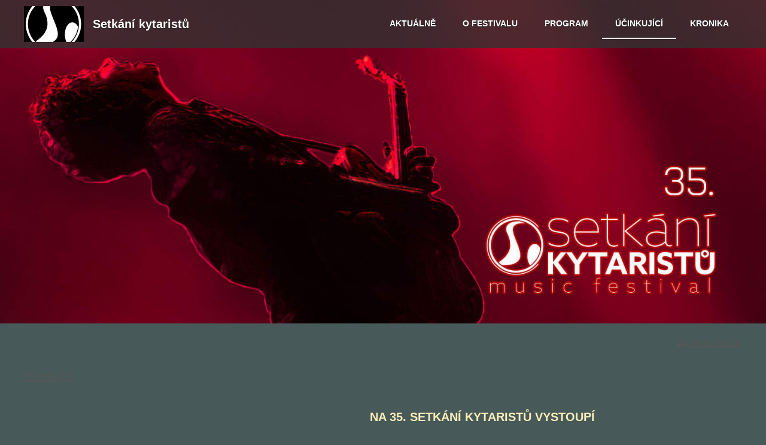

--- FILE ---
content_type: text/html; charset=UTF-8
request_url: https://www.setkanikytaristu.cz/ucinkujici/
body_size: 9747
content:
<!DOCTYPE HTML>
<html>
	<head>
		
		<meta content="width=device-width, initial-scale=1.0" name="viewport">
		<link href='https://fonts.googleapis.com/css?family=Alegreya+Sans:400,700&subset=latin,latin-ext' rel='stylesheet' type='text/css'>
		
<meta http-equiv="Content-Type" content="text/html; charset=UTF-8" />
<title>Účinkující | Setkání kytaristů</title>
<meta name="keywords" content="hudba, kytara, festival, hudební festival, zábava, kultura, volný čas, zlín, ostrava, talent, music festival, guitar, guitarist, pivo, pohoda, setkání kytaristů" />
<meta name="description" content="Hudební festival" />
<meta name="generator" content="Website has been created by service WebSnadno (https://www.websnadno.cz/). For any questions or complaints about content of this website, please contact the author." />
<meta name="robots" content="index,follow" />
<link rel="shortcut icon" href="https://www.pageride.com/.admin/modules/skeleton/site/pic/favicon.ico">

<!--actual menu head-->
<meta property="og:image" content="/.sources/templates/1513/px_logo_site.jpg?1486835183" /><meta property="og:image:width" content="100" /><meta property="og:image:height" content="60" />
<link rel="stylesheet" href="https://www.pageride.com/.admin/plugins/fontawesome/font-awesome.min.css">
<link rel="stylesheet" href="https://www.pageride.com/.admin/temp/module_compiled/skeleton.site.0.484.comp.css" />
<link href="https://www.pageride.com/.admin/plugins/bxslider/jquery.bxslider.css" rel="stylesheet" />
<script src="https://www.pageride.com/.admin/build/site.js?1755094336"></script>
<script src="https://www.pageride.com/.admin/plugins/functionsuniversal/functionsuniversal.js?ver=17"></script>
<script src="https://www.pageride.com/.admin/temp/module_compiled/skeleton.site.0.484.comp.js"></script>
<script src="/.sources/temp/module_compiled/skeleton.published.0.484.langid-113.comp.js?1764504894"></script>
<script src="https://www.pageride.com/.admin/temp/module_compiled/content_text.site.0.2.comp.js"></script>
<script src="https://www.pageride.com/.admin/plugins/superfish/superfish.js?ver=1"></script>
<script src="https://www.pageride.com/.admin/plugins/bxslider/jquery.bxslider.js?ver=5"></script>
<script>cSajax.URL_CONNECTOR = "connector.php";</script>

<!--/actual menu head-->

<link href="/.sources/templates/1513/render.css?1764504894" rel="stylesheet" type="text/css" media="all" id="stylesheet" />

		<script src="/.sources/templates/1513/menu.js"></script>
		
	</head>
	<body>
		

		<div class="header">
							<ul class="px_header"><li><img src="/.sources/113/header/1120/170673/site.jpg?1749106899" /></li></ul><script>
                    $(".px_header").bxSlider({
                        "auto":false,
                        "controls":false,
                        "pager":false,
                        "captions":true,
                        "responsive":true,
                        "touchEnabled":false
                    });
                </script>						<div class="top_wrap">
				<div class="top">
											<div class="logo"><a class="px_logo" href="/" title="Na úvodní stránku"><img src="/.sources/templates/1513/px_logo_site.jpg?1486835183" alt="Setkání kytaristů" onerror="$('.px_logo').hide();" /></a></div>
																<h1>Setkání kytaristů</h1>
										<div class="navigation" role="navigation">
						<ul><li><a href="/" class="px_menu_level_1 px_menu_position_1 px_menu_a_YNp2EHFWGQ6higkFtKog_x"><span>Aktuálně</span></a></li><li><a href="/o-festivalu/" class="px_menu_level_1 px_menu_position_2 px_menu_qDoGLJmTjEQoZMxxDGsvug_x px_menu_has_child"><span>O festivalu</span></a><ul><li><a href="/o-festivalu/kontakty/" class="px_menu_level_2 px_menu_position_1 px_menu_TeJ6t2615mEZSAmSsPayHQ_x"><span>Kontakty</span></a></li></ul></li><li><a href="/program/" class="px_menu_level_1 px_menu_position_3 px_menu_pLT6gwFbWfFyHeAnopC8cQ_x"><span>Program</span></a></li><li><a href="/ucinkujici/" class="px_menu_level_1 px_menu_position_4 px_menu_qEDQk7J_SLVgdGM8ooryzA_x px_menu_selected"><span>Účinkující</span></a></li><li><a href="/kronika/" class="px_menu_level_1 px_menu_position_5 px_menu_8t_nm_UbdU1iTNKRTzd4Yg_x px_menu_has_child"><span>Kronika</span></a><ul><li><a href="/kronika/2024-zlin/" class="px_menu_level_2 px_menu_position_1 px_menu_KQs7LCy3SnE4tkTcWnGnNg_x"><span>2024 Zlín</span></a></li><li><a href="/kronika/2024-ostrava/" class="px_menu_level_2 px_menu_position_2 px_menu_ZpidKe6b8DwI1RBCyvEbMQ_x"><span>2024 Ostrava</span></a></li><li><a href="/kronika/2023-zlin/" class="px_menu_level_2 px_menu_position_3 px_menu_NuRGDfqUD7hp64Gr4tQQtQ_x"><span>2023 Zlín</span></a></li><li><a href="/kronika/2023-ostrava/" class="px_menu_level_2 px_menu_position_4 px_menu_lzFlGSA9pPtsraXtEfe1yw_x"><span>2023 Ostrava</span></a></li><li><a href="/kronika/2022-zlin/" class="px_menu_level_2 px_menu_position_5 px_menu_8zobHN7jO19Ga1nZ5eEGFQ_x"><span>2022 Zlín</span></a></li><li><a href="/kronika/2022-ostrava/" class="px_menu_level_2 px_menu_position_6 px_menu_O7zsdxY0dnFWEuXd26_uVw_x"><span>2022 Ostrava</span></a></li><li><a href="/kronika/2021-ostrava/" class="px_menu_level_2 px_menu_position_7 px_menu_WOGWp8740qwyo51LIUFOzQ_x"><span>2021 Ostrava</span></a></li><li><a href="/kronika/2021-zlin/" class="px_menu_level_2 px_menu_position_8 px_menu_0PS2PDmdz8pmS7eF9c0idQ_x"><span>2021 Zlín</span></a></li><li><a href="/kronika/2020-ostrava/" class="px_menu_level_2 px_menu_position_9 px_menu_tNvxfceRKaSrSyPqWwRh2A_x"><span>2020 Ostrava</span></a></li><li><a href="/kronika/2020-zlin/" class="px_menu_level_2 px_menu_position_10 px_menu_yA2X_QrkmuuSt26jtXlV0w_x"><span>2020 Zlín</span></a></li><li><a href="/kronika/2019-ostrava/" class="px_menu_level_2 px_menu_position_11 px_menu_I9R5PtyvhQJ5kgBPv4XPgQ_x"><span>2019 Ostrava</span></a></li><li><a href="/kronika/2019-zlin/" class="px_menu_level_2 px_menu_position_12 px_menu_jQbbBNvL9-Cydcy2qsJpdg_x"><span>2019 Zlín</span></a></li><li><a href="/kronika/2018-ostrava/" class="px_menu_level_2 px_menu_position_13 px_menu_6_5HRf4-YI7xjCtwO63gAg_x"><span>2018 Ostrava</span></a></li><li><a href="/kronika/2018-zlin/" class="px_menu_level_2 px_menu_position_14 px_menu_zXffzboi-pGKerr475p0pg_x"><span> 2018 Zlín</span></a></li><li><a href="/kronika/2017-ostrava/" class="px_menu_level_2 px_menu_position_15 px_menu_QBhpLd9lnon3vJEk54LcFQ_x"><span>2017 Ostrava</span></a></li><li><a href="/kronika/2017-zlin/" class="px_menu_level_2 px_menu_position_16 px_menu_OR_l07lCxDY10CqobjU5nQ_x"><span>2017 Zlín</span></a></li><li><a href="/kronika/2016-ostrava/" class="px_menu_level_2 px_menu_position_17 px_menu_LBCUj5iNDewGbMkGmluY0A_x"><span>2016 Ostrava</span></a></li><li><a href="/kronika/2016-zlin/" class="px_menu_level_2 px_menu_position_18 px_menu_0YwrqwVU_KQp3eAtBzdm9Q_x"><span>2016 Zlín</span></a></li><li><a href="/kronika/2015-ostrava/" class="px_menu_level_2 px_menu_position_19 px_menu_d68R-iSSXTjn26rVV1amuw_x"><span>2015 Ostrava</span></a></li><li><a href="/kronika/2015-zlin/" class="px_menu_level_2 px_menu_position_20 px_menu_boWYgY6IsM1dVQxT8w-vHw_x"><span>2015 Zlín</span></a></li><li><a href="/kronika/2014/" class="px_menu_level_2 px_menu_position_21 px_menu_4U7Y7thT9HJShlR0Qejk6w_x"><span>2014</span></a></li><li><a href="/kronika/2013/" class="px_menu_level_2 px_menu_position_22 px_menu_El4gmoGI0of8aDjTtq3hbA_x"><span>2013</span></a></li><li><a href="/kronika/2012/" class="px_menu_level_2 px_menu_position_23 px_menu_XCIDDs9Dl0-bYFk09TNwjA_x"><span>2012</span></a></li><li><a href="/kronika/2011/" class="px_menu_level_2 px_menu_position_24 px_menu_tOn-AIucTIJMLy4R0hjrdA_x"><span>2011</span></a></li><li><a href="/kronika/2010/" class="px_menu_level_2 px_menu_position_25 px_menu_8iCxHKFVyoL5f2NxehO2-w_x"><span>2010</span></a></li><li><a href="/kronika/2009/" class="px_menu_level_2 px_menu_position_26 px_menu_IeaMIzPm4YJNgrcYYFRyIQ_x"><span>2009</span></a></li><li><a href="/kronika/2008/" class="px_menu_level_2 px_menu_position_27 px_menu_EmiBqQCGk68w3BT-RI4IKA_x"><span>2008</span></a></li><li><a href="/kronika/2007/" class="px_menu_level_2 px_menu_position_28 px_menu_MENapDnO5G9Szw7tv4O9XA_x"><span>2007</span></a></li><li><a href="/kronika/2006/" class="px_menu_level_2 px_menu_position_29 px_menu_pt-SyUvpiLMkE0iW_IDDkA_x"><span>2006</span></a></li><li><a href="/kronika/2005/" class="px_menu_level_2 px_menu_position_30 px_menu_RwLFWECjZJ525VBd8qxdcw_x"><span>2005</span></a></li><li><a href="/kronika/2004/" class="px_menu_level_2 px_menu_position_31 px_menu_a0w3_D2ln7WI13YnJ3RV9Q_x"><span>2004</span></a></li><li><a href="/kronika/2003/" class="px_menu_level_2 px_menu_position_32 px_menu_8DD0UnId7DVw6h8ckR3Ahg_x"><span>2003</span></a></li><li><a href="/kronika/2002/" class="px_menu_level_2 px_menu_position_33 px_menu_f-Y8G_Qvt7sMschTquddXw_x"><span>2002</span></a></li><li><a href="/kronika/2001/" class="px_menu_level_2 px_menu_position_34 px_menu_PB1Gvr7I12q2LWfnUuZP9g_x"><span>2001</span></a></li><li><a href="/kronika/2000/" class="px_menu_level_2 px_menu_position_35 px_menu_ohs1HywyDk-1Emeg4s58VA_x"><span>2000</span></a></li><li><a href="/kronika/1999/" class="px_menu_level_2 px_menu_position_36 px_menu_r4PHv3VEZH3y-vcP5YOVsg_x"><span>1999</span></a></li><li><a href="/kronika/1990/" class="px_menu_level_2 px_menu_position_37 px_menu_sfvbimgseHN1iUiaozhW7w_x"><span>1990</span></a></li><li><a href="/kronika/1989/" class="px_menu_level_2 px_menu_position_38 px_menu_lbffIrfWlyAUG9qFbCdPvQ_x"><span>1989</span></a></li><li><a href="/kronika/1988/" class="px_menu_level_2 px_menu_position_39 px_menu_40hnfE9RhMh3UKV2vMjVNw_x"><span>1988</span></a></li><li><a href="/kronika/1987/" class="px_menu_level_2 px_menu_position_40 px_menu_2dzfvrPSgzsCxbn9M3aK8A_x"><span>1987</span></a></li><li><a href="/kronika/1986/" class="px_menu_level_2 px_menu_position_41 px_menu_fpxxiTugNDrjUik-iHkeaA_x"><span>1986</span></a></li><li><a href="/kronika/1985/" class="px_menu_level_2 px_menu_position_42 px_menu_PRt0QiJdczLHxKz6hnMeSw_x"><span>1985</span></a></li><li><a href="/kronika/1984/" class="px_menu_level_2 px_menu_position_43 px_menu_IBro9SlsEi65UidhbpA-ew_x"><span>1984</span></a></li><li><a href="/kronika/1981/" class="px_menu_level_2 px_menu_position_44 px_menu_ip4P6xKFDhiddS7M7q2TyA_x"><span>1981</span></a></li></ul></li></ul>						<script>$('.navigation > ul').superfish().supershow();</script>
					</div>
					<a id="px_menu_responsive_button" href=""><i class="fa-bars fa"></i><span>Menu</span></a>				</div>
			</div>
		</div>
		<div class="wrapper">
			<div class="px_tray"><div class="px_tray_group1"></div><div class="px_tray_group2"><a class="px_sitemap_link" title="Mapa stránek" href="/sitemap/"><i class="fa fa-sitemap fa-bigger"></i><span>&nbsp;Mapa stránek</span></a></div></div>			<div class="content_wrap clear">
									<div class="breadcrumbs">
						<a id="px_menu_crumb" class="px_menu_level_1 px_menu_qEDQk7J_SLVgdGM8ooryzA_x px_menu_selected" href="/ucinkujici/#px_menu_crumb"><span>Účinkující</span></a>					</div>
														<div id="px_column_dpBTHILaclkl3ovGqULYIA_x" class="px_column_main"><div class="px_column_wrap"><div id="px_cell_pCUzcM16XSl4v_XChmAxng_x" class="px_cell_wrap px_cell_content_text"><div class="px_cell"><p> </p>
<p><img src="/.sources/113/cells/770041/media/Progres-2-promoFoto-600x400.jpg?1748199936255" alt="" width="600" height="400" /></p>
<p><span style="color: #fbeeb8;">PROGRES 2 /6.9. v Ostravě/</span></p>
<p><span style="color: #fbeeb8;">Legendární brněnská art‑rocková formace Progres 2, která působí na československé a české scéně od roku 1968, je považována za průkopníka progresivního rocku u nás. Kapela je známá svými tematickými rockovými operami jako Dialog s vesmírem a Třetí kniha džunglí a výraznou vizuální a konceptuální estetikou, která je v české hudbě unikátní.</span></p>
<p><span style="color: #fbeeb8;"><a style="color: #fbeeb8;" href="https://www.progres2.org/">https://www.progres2.org</a></span></p></div></div><div id="px_cell_wRmPsm3aGyW891TpJnNCuA_x" class="px_cell_wrap px_cell_content_text"><div class="px_cell"><p><img src="/.sources/113/cells/771555/media/imagetools1.jpg" alt="" width="1200" height="801" /></p>
<p><span style="color: #fbeeb8;">Karel Markytán &amp; band /18.9. ve Zlíně/</span></p>
<p><span style="color: #fbeeb8;">Kapela Karel Markytán &amp; Band navazuje na hudební tvorbu legendárního zpěváka, kytaristy, skladatele a spoluzakladatele skupiny AG Flek. Obě seskupení mají jedno společné. Vyprávění, které publikum vtáhne do vnitřního dialogu. Díky tomu mají koncerty atmosféru připomínající klubovou poetiku 70. let. Kapela Karel Markytán &amp; Band však přichází s více energickým a moderním zvukem, který však kombinuje s baladickou atmosféru předešlé kapely Marsyas.</span></p></div></div><div id="px_cell_Y1fAZgVKhJB84qTFsHP4Kw_x" class="px_cell_wrap px_cell_content_text"><div class="px_cell"><p><img src="/.sources/113/cells/771683/media/499361610_23979368188322582_2975281610703967015_n.jpg" alt="" width="2048" height="1366" /></p>
<p><span style="color: #fbeeb8;">Číro na důchod /18.9. Ve Zlíně/</span></p>
<p><span style="color: #fbeeb8;">Improvizace, poetika a cit jsou tři slova, která charakterizují trojici tvořící trio Číro na důchod.<span class="Apple-converted-space"> </span>Definovat žánrově toto seskupení není jednoduché, nicméně se pohybují někde mezi folkem a jazzem v unikátním prostoru působivého expresivního zpěvu, akustické kytary, kontrabasu a to vše doprovázené meditativními zvukovými plochami.</span></p></div></div><div id="px_cell_mG8EFzh603yjryUl_KzVPA_x" class="px_cell_wrap px_cell_content_text"><div class="px_cell"><p><img src="/.sources/113/cells/771557/media/na_002.jpg" alt="" width="600" height="287" /></p>
<p><span style="color: #fbeeb8;">Narajama /18.9. Ve Zlíně/</span></p>
<p><span style="color: #fbeeb8;">Tito významní představitelé české nezávislé rockové scény si za řadu let své existence vybudoval status vyhledávané kapely, která díky kombinace psychadeliky, ethna a progresivního art-rocku, ohromuje své fanoušky promyšlenými aranžemi a hlubokými filozofickými texty. Jejich vystoupení není jen koncert. Je to spirituální zážitek. Na Setkání vystoupí s projektem Moneytoo.</span></p>
<p> </p></div></div><div id="px_cell_1tB4Sbh5-mGZqvulqONj_A_x" class="px_cell_wrap px_cell_content_text"><div class="px_cell"><div class="editable">
<p> </p>
<p><span style="color: #fbeeb8;"><img src="/.sources/113/cells/47161/media/15152ff94914950e6f9e28814b7dde4f.jpg" alt="" width="230" height="347" /></span></p>
<p><span style="color: #fbeeb8;">SYLVIE BEE /5.9. v Ostravě/</span></p>
<p><span style="color: #fbeeb8;">Proslulá Ostravská šansoniérka, jejíž osobitý hlas vás přenese do atmosféry francouzských kaváren. Její pestrý repertoár skýtá jak romantické, tak melancholické písně ať už převzaté, tak z vlastní tvorby. Milovníci francouzské hudby mohou znát Sylvii Bee z pořadů Českého rozhlasu, ale také z živých vystoupeních na festivalech jako Festival v ulicích a Colours of Ostrava.</span></p>
</div></div></div><div id="px_cell_FMOAp1ZOvotyB2tPZNkZgQ_x" class="px_cell_wrap px_cell_content_text"><div class="px_cell"><p><span style="color: #fbeeb8;"><img src="/.sources/113/cells/772073/media/poletuchy.jpg?1757589048226" alt="" width="308" height="369" /></span></p>
<p><span style="color: #fbeeb8;"><strong>Talenti Zlínských ZUŠ 2025</strong></span></p>
<p><span style="color: #fbeeb8;">Pestré pásmo skladeb klasických i populárních v kytarových úpravách zahrají žáci zlínských hudebních škol i jejich učitéle sólo nebo v souboru. </span></p>
<p><span style="color: #fbeeb8;"><strong>Malenovské poletuchy </strong></span></p>
<p><span style="color: #fbeeb8;">1.) Tatiana Stachak, Miroslaw Drozdzowski - Canzonetta Antica</span><br /><span style="color: #fbeeb8;">2.) Tatiana Stachak, Miroslaw Drozdzowski - The Island of Little Oceans</span><br /><span style="color: #fbeeb8;">3.) Tatiana Stachak, Miroslaw Drozdzowski - 5th Avenue</span><br /><span style="color: #fbeeb8;">4.) Marc Bélanger - Orchidée</span><br /><span style="color: #fbeeb8;">5.) Eric Clapton - Tears in Heaven</span></p>
<p><span style="color: #fbeeb8;"><strong>Martin Mozgva - 1. kytara</strong></span><br /><span style="color: #fbeeb8;"><strong>Eva Holečková - 2. kytara</strong></span><br /><span style="color: #fbeeb8;"><strong>Jakub Ivan Mozga - basová kytara</strong></span><br /><span style="color: #fbeeb8;"><strong>Jiří Holeček - perkuse</strong></span></p>
<p><span style="color: #fbeeb8;"><strong>ZUŠ Zlín (Vlastimil Flajšingr)</strong></span></p>
<div class="plain_line"><span style="color: #fbeeb8;">Wolff Jacob Lauffensteiner: Menuet</span></div>
<div class="plain_line"><span style="color: #fbeeb8;">Andrew York: Garden Steps</span></div>
<div class="plain_line"><span style="color: #fbeeb8;"><strong>vystoupí Hanka Lapková </strong></span></div>
<div class="plain_line"> </div>
<div class="plain_line"><span style="color: #fbeeb8;"><strong>ZUŠ Harmonie (Michal Hrubý)</strong></span></div>
<div class="plain_line">
<p><span style="color: #fbeeb8;">L. Legnani: Capricho no. 15,</span><br /><span style="color: #fbeeb8;">H. V. Lobos: Etude no. 1, <strong>vystoupí David Laga</strong></span></p>
<p><span style="color: #fbeeb8;">Astor Piazzolla: Verano Porteno, <strong>zahraje duo kytar David Laga, Eva Grebeníčková</strong></span></p>
<p><span style="color: #fbeeb8;"><strong>ZUŠ Jižní svahy</strong> <strong>(Michal Hutyra)</strong></span></p>
<p><span style="color: #fbeeb8;">(letos v květnu 1. místo v soutěži kytarových souborů Guitarreando v Hradci Králové)</span></p>
<p><span style="color: #fbeeb8;">Enrique Granados: Danza Espaňola no. 5</span></p>
<p><span style="color: #fbeeb8;">Miroslav Nosek: African Flavour</span></p>
<p><span style="color: #fbeeb8;">Miroslav Nosek: Syncopated Pop Tune</span></p>
<p><span style="color: #fbeeb8;"><strong>Zahrají </strong><strong>KOZUBIKBROS.</strong><strong> (Filip a David Kozubíkovi)</strong></span></p>
</div></div></div><div id="px_cell_ljlFV_bQ20rtnbFzgTDujQ_x" class="px_cell_wrap px_cell_content_text"><div class="px_cell"><p> </p>
<p><span style="color: #fbeeb8;"><img src="/.sources/113/cells/770045/media/sugar and spice.avif?1755521739946" alt="" width="640" height="452" /></span></p>
<p><span style="color: #fbeeb8;">SUGAR AND SPICE HOLDING COMPANY /5.9. v Ostravě/</span></p>
<p><span style="color: #fbeeb8;">Toto trio, které si zakládá už od počátků na improvizaci a tedy i z improvizace vychází, vás nabudí v rytmu power rocku s prvky klasického rocku z 60. let. Také si rádi přizvou na koncert několik hostujících muzikantů, a tak je každý koncert svým způsobem unikát. Díky tomu Sugar and spice holding company svými vystoupeními dokazují, že i nezávazná jam session dokáže vyústit v precizní kulturní vystoupení.</span></p>
<p><span style="color: #fbeeb8;"><a style="color: #fbeeb8;" href="https://www.sugarandspice.cz/">https://www.sugarandspice.cz</a></span></p></div></div></div></div>					<div id="px_column_gRVZ3ra7T9451qk4UaWO1g_x" class="px_column_right"><div class="px_column_wrap"><div id="px_cell_7KH9ywUzH99iwPxzSLgNHw_x" class="px_cell_wrap px_cell_content_text"><div class="px_cell"><p><span style="color: #fbeeb8;"><strong>NA 35. SETKÁNÍ KYTARISTŮ VYSTOUPÍ</strong></span></p></div></div><div id="px_cell_pbQArCfFAu-sg30oTVvTZw_x" class="px_cell_wrap px_cell_content_text"><div class="px_cell"><p><img src="/.sources/113/cells/771556/media/mceclip0.jpg" /></p>
<p><span style="color: #fbeeb8;">Tři Buzuki /18.9. ve Zlíně/</span></p>
<p><span style="color: #fbeeb8;">Živoucí folk-performativní experiment Petra Nikla, který vznikl z iniciativy třech vášnivých hráčů na buzuki, ohromují své publikum svým syrovým a autentickým zvukem v kombinaci s hlubokými poetickým texty. Často je tato trojice doprovázena rytmickými nástroji, což posouvá vystoupení na pomezí experimentu a lidové tvorby.</span></p></div></div><div id="px_cell_G3j521t-9ZlJJncuONas2Q_x" class="px_cell_wrap px_cell_content_text"><div class="px_cell"><p><span style="color: #fbeeb8;"><b><span class="Apple-converted-space"><img src="/.sources/113/cells/771552/media/498029253_1923405338410181_1433887471905093003_n.jpg" alt="" width="1920" height="1280" /></span></b></span></p>
<p><span style="color: #fbeeb8;"><span class="Apple-converted-space">Ek Balam Ensemble /18.9. ve Zlíně/</span></span></p>
<p><span style="color: #fbeeb8;">Ek Balam Ensemble je mezinárodní kvarteto, které původně vzniklo jako studiový projekt. Ve svých písních kombinuje různé žánry jako gypsy swing, sinti jazz a flamenco za přispění improvizační svobody. Kapela je známá pro svá vystoupení napříč Evropou a vystoupení v Česku jsou spíše sporadicky. Proto by jste si tuto příležitost neměli nechat ujít. Těšit se můžete na živá vystoupení, která často čerpají z repertoáru velikánů jako je Django Reinhardta, Tchan Tchou Vidala, Rosenberg Tria či Paco de Lucii.</span></p></div></div><div id="px_cell_pbCulZBqwdg46Um7NMAemg_x" class="px_cell_wrap px_cell_content_text"><div class="px_cell"><p><img src="/.sources/113/cells/770043/media/sufunky1755521896.jpg?1755521884150" alt="" width="600" height="400" /></p>
<p><span style="color: #fbeeb8;">ŠUFUNKY GANG /6.9. v Ostravě/</span></p>
<p><span style="color: #fbeeb8;">Šufunky gang je energická hudební formace, která míchá prvky funku, hip-hopu, soulu a jazzu do svěží a chytlavé směsi. Jejich groove je nakažlivý, texty často s nadhledem reflektují každodenní realitu a koncerty jsou známé divokou atmosférou a bezprostředním kontaktem s publikem. Šufunky gang staví na výrazné dechové sekci a výrazné rytmice, díky čemuž jejich vystoupení pulzuje syrovou energií. Tahle parta přináší radost, tanec a rytmus, který vás nenechá v klidu.</span></p>
<p><span style="color: #fbeeb8;"><a style="color: #fbeeb8;" href="https://www.sufunkygang.cz/">https://www.sufunkygang.cz</a></span></p></div></div><div id="px_cell_A8EHmAlIGRpmVuRmqPJL1w_x" class="px_cell_wrap px_cell_content_text"><div class="px_cell"><p><img src="/.sources/113/cells/771554/media/468718406_122130418610388653_8545163898984795519_n.jpg" alt="" width="2996" height="1399" /></p>
<p><span style="color: #fbeeb8;">Flow Pathfinders /18.9. ve zlíně/</span></p>
<p><span style="color: #fbeeb8;">Improvizační duo kytaristy Petra Hoffmanna, který je vynikající kytarista a má tu zvláštnost, že nepoužívá trsátko na elektrickou kytaru. Dále hraje v kapelách Ag flek a Tokio. Žánrově jsou Flow Pathfinders na pomezí Jazzu a rock.</span></p></div></div><div id="px_cell_TTk4MZV75sMJ5xd0Pxn2Zw_x" class="px_cell_wrap px_cell_content_text"><div class="px_cell"><p><img src="/.sources/113/cells/770042/media/periferic.jpg?1748201942324" alt="" width="600" height="400" /></p>
<p><span style="color: #fbeeb8;">PERIFERIC /6.9. v Ostravě/</span></p>
<p><span style="color: #fbeeb8;">Periferic je česká rocková kapela z Orlové, která od roku 2001 dělá post‑grunge s intenzivní melodičností a syrovým zvukem. Jejich hudba kombinuje ostré riffy, promyšlené aranže i silné melodie, často s introspektivními texty zachycujícími osobní krize a vztahy mezi světy.</span></p>
<p><span style="color: #fbeeb8;"><a style="color: #fbeeb8;" href="https://www.periferic.cz/">https://www.periferic.cz</a></span></p></div></div><div id="px_cell_ygln3TL4NmtJKhlA5FctSg_x" class="px_cell_wrap px_cell_content_text"><div class="px_cell"><p> </p>
<p><img src="/.sources/113/cells/770044/media/more dni.jpg?1748203242117" alt="" width="600" height="385" /></p>
<p><span style="color: #fbeeb8;">MOŘE DNÍ /5.9. v Ostravě/</span></p>
<p><span style="color: #fbeeb8;">Moře dní je Ostravský psychedelický pop band, který původně vznikl z domácích nahrávek Martina „Marcyna“ Hampela a Lukáše Lukáše. Mísí v sobě indie rock, post-rock, ambinet a shoegaze do melancholicky–mysteriózních atmosfér svých písní za přispění poetických textů. Nejde přitom o přímočaré sdělení, ale o proces vnímání toho, co nelze říct přímo.</span></p>
<p><span style="color: #fbeeb8;"><a style="color: #fbeeb8;" href="https://moredni.cz/">https://moredni.cz</a></span></p></div></div></div></div>			</div>
		</div>
		<div class="bottom">
							<div class="footer">
					<div class="px_footer_wrap"><div id="px_cell_VEjJB3a8avH_xaazg5O3dQ_x" class="px_footer_cell_QM7nBZkvUtyGwCWzIuygbg_x px_footer_cell px_cell_content_text"><p style="text-align: center;"><strong>HLAVNÍ PARTNEŘI</strong></p>
<p style="text-align: center;"><a href="https://www.qq.cz/" target="_blank" rel="noopener noreferrer"><img style="display: block; margin-left: auto; margin-right: auto;" src="/Obrazky/logo-vidim++.png?1524319330" alt="logo-vidim++" width="200" /></a></p>
<p style="text-align: center;"><a title="Arco Pexidr" href="http://www.fpsarco.cz/" target="_blank" rel="noopener"><img style="display: block; margin-left: auto; margin-right: auto;" src="/Obrazky/Arco.png?1567415475" alt="" width="200" height="200" /></a></p>
<p style="text-align: center;"><a href="https://www.teso-ostrava.cz/" target="_blank" rel="noopener"><img src="/Obrazky/teso-logo.png?1567415810" alt="" width="150" height="150" /></a></p></div></div><div class="px_footer_wrap"><div id="px_cell_OnThrD6jWtSRmjdV5BjB2w_x" class="px_footer_cell_QM7nBZkvUtyGwCWzIuygbg_x px_footer_cell px_cell_content_text"><p style="text-align: center;"><span style="font-size: 16px;"><strong>ZA PODPORY</strong></span></p>
<p style="text-align: center;"><a href="https://www.zlin.eu/" target="_blank" rel="noopener noreferrer"><img src="/Obrazky/logo%20zlin.png?1535966166" alt="" width="100" height="74" /></a>           <a href="https://www.ostrava.cz/cs" target="_blank" rel="noopener noreferrer"><img src="/Obrazky/Ostrava_lg.png?1557568062" width="300" height="37" /></a>      </p></div></div><div class="px_footer_wrap"><div id="px_cell__f8VOzTis_qBSEqopNqCZw_x" class="px_footer_cell_QM7nBZkvUtyGwCWzIuygbg_x px_footer_cell px_cell_content_text"><p style="text-align: center;"><strong>PARTNEŘI</strong></p>
<p style="text-align: center;">        <img src="/.sources/113/cells/1860/media/GEC.png.jpg?1753172103187" alt="" width="177" height="84" />      <a href="https://www.angrybeards.cz/" target="_blank" rel="noopener"><strong><img src="/.sources/113/cells/1860/media/AB_LOGO_HORI_WH_T.png?1692688480770" alt="" width="200" height="53" /></strong></a></p>
<p style="text-align: center;">             <a title="Dock" href="https://www.clubdock.cz/" target="_blank" rel="noopener"><img src="/.sources/113/cells/1860/media/dock1692098257.png?1692098151047" alt="" width="80" height="80" /></a>     <a title="Zelenáčova šopa" href="https://www.sopa.cz/" target="_blank" rel="noopener"><img src="/.sources/113/cells/1860/media/Logo Zelenacova sopa+.gif?1350910555054" alt="" width="100" height="45" /></a> <a href="https://www.websnadno.cz/" target="_blank" rel="noopener"><img src="/Obrazky/websnadno_new.png?1599391292" alt="" width="100" /></a>  <a title="Hudební svět" href="https://hudebnisvet.cz/" target="_blank" rel="noopener"><img src="/Obrazky/logo%20HudSvet.png?1535714988" alt="" width="100" height="100" /></a>    <a title="Sigma guitar" href="https://hudebnisvet.cz/" target="_blank" rel="noopener"><img src="/Obrazky/Logo%20SIGMA.png?1535715124" alt="" width="100" height="100" /></a>     </p></div></div><div class="px_footer_wrap"><div id="px_cell_GkuqwffqBCQvsY6t0GDN8A_x" class="px_footer_cell_QM7nBZkvUtyGwCWzIuygbg_x px_footer_cell px_cell_content_text"><p style="text-align: center;"><strong>PRODUKTOVÍ PARTNEŘI</strong></p>
<p>                                 <a href="http://www.ragtime.cz/" target="_blank" rel="noopener noreferrer"><img src="/Obrazky/logo_Ragtime_CMYK_positive-01.png?1524319507" width="175" height="75" /></a><a href="https://www.facebook.com/pages/category/Local-Business/Pivovarsk%C3%BD-d%C5%AFm-353286041431824/"><img src="/Obrazky/pivovarsky_dum.png?1491849142" alt="pivovarsky_dum" width="250" /></a><a title="VIDAPRINT" href="http://www.velkoplosnytisk.cz/" target="_blank" rel="noopener"><img src="/Obrazky/zlinsky_svec.png?1491849146" alt="zlinsky_svec" width="150" /><img src="/.sources/113/cells/1863/media/VIDAPRINT production - logoZelene1692692582.png?1692692482553" alt="" width="220" height="51" /> </a></p></div></div><div class="px_footer_wrap"><div id="px_cell_4YlEQxiqRh9B9OIdGILkTw_x" class="px_footer_cell_QM7nBZkvUtyGwCWzIuygbg_x px_footer_cell px_cell_content_text"><h2 style="text-align: center;"><span style="font-size: 16px;"><strong>MEDIÁLNÍ PARTNER</strong></span></h2>
<p style="text-align: center;"><img src="/Obrazky/CRo_Zlin.png?1600513548" width="200" />      <img src="/Obrazky/logo_zlincz.png?1630577986" alt="" width="200" /><br /><br /></p></div></div>				</div>
								</div>
		
<!--actual menu foot-->
<script>mSkeleton.Dynamic={"formats":{"date":"MM\/DD\/YYYY","time":"HH:mm:ss","datetime":"MM\/DD\/YYYY HH:mm:ss","date_jqueryui":"mm\/dd\/yy","time_jqueryui":"HH:mm:ss","datetime_jqueryui":"mm\/dd\/yy HH:mm:ss","number":"#,###.##","first_day_of_week":"Sunday","system_number":"####.##","system_datetime":"YYYY-MM-DD HH:mm:ss","system_date":"YYYY-MM-DD"},"homepageurl":"\/"};</script><script>
            window.defaultLanguageLabel = 'cz';
            window.languageLabel = 'cz';
            </script><script>$(document).ready(function(){mContent_text.load('422', 'pCUzcM16XSl4v_XChmAxng_x');mContent_text.load('422', 'wRmPsm3aGyW891TpJnNCuA_x');mContent_text.load('422', 'Y1fAZgVKhJB84qTFsHP4Kw_x');mContent_text.load('422', 'mG8EFzh603yjryUl_KzVPA_x');mContent_text.load('422', '1tB4Sbh5-mGZqvulqONj_A_x');mContent_text.load('422', 'FMOAp1ZOvotyB2tPZNkZgQ_x');mContent_text.load('422', 'ljlFV_bQ20rtnbFzgTDujQ_x');mContent_text.load('488', '7KH9ywUzH99iwPxzSLgNHw_x');mContent_text.load('488', 'pbQArCfFAu-sg30oTVvTZw_x');mContent_text.load('488', 'G3j521t-9ZlJJncuONas2Q_x');mContent_text.load('488', 'pbCulZBqwdg46Um7NMAemg_x');mContent_text.load('488', 'A8EHmAlIGRpmVuRmqPJL1w_x');mContent_text.load('488', 'TTk4MZV75sMJ5xd0Pxn2Zw_x');mContent_text.load('488', 'ygln3TL4NmtJKhlA5FctSg_x');mContent_text.load('960', 'VEjJB3a8avH_xaazg5O3dQ_x');mContent_text.load('960', 'OnThrD6jWtSRmjdV5BjB2w_x');mContent_text.load('960', '_f8VOzTis_qBSEqopNqCZw_x');mContent_text.load('960', 'GkuqwffqBCQvsY6t0GDN8A_x');mContent_text.load('960', '4YlEQxiqRh9B9OIdGILkTw_x');mSkeleton.Notification.multiInit([]);mSkeleton.columnWidths={'left':null,'main':422,'right':488,'footer':960};mSkeleton.DetectScrollbarAppearance();if(mSkeleton.ResponsiveIsChanged()){mSkeleton.ResponsiveMenu('/.sources/menu.json?1764504894','cz','qEDQk7J_SLVgdGM8ooryzA_x');}else{mSkeleton.ResponsiveMenu('/.sources/menu.json?1764504894','cz','qEDQk7J_SLVgdGM8ooryzA_x');}})</script>
<script>mSkeleton.Window.Resize(function(){if(mSkeleton.ResponsiveIsChanged()){mSkeleton.ResponsiveMenu('/.sources/menu.json?1764504894','cz','qEDQk7J_SLVgdGM8ooryzA_x');}},'skeleton');</script>
<!--actual menu foot-->
		
	</body>
</html>


--- FILE ---
content_type: text/css
request_url: https://www.setkanikytaristu.cz/.sources/templates/1513/render.css?1764504894
body_size: 4016
content:
/* Reset
================================================= */
html, body, div, span, applet, object, iframe,
h1, h2, h3, h4, h5, h6, p, blockquote, pre,
a, abbr, acronym, address, big, cite, code,
del, dfn, em, img, ins, kbd, q, s, samp,
small, strike, strong, sub, sup, tt, var,
b, u, i, center,
dl, dt, dd, ol, ul, li,
fieldset, form, label, legend,
article, aside, canvas, details, embed,
figure, figcaption, footer, header, hgroup,
menu, nav, output, ruby, section, summary,
time, mark, audio, video {
	margin: 0;
	padding: 0;
	border: 0;
	font-size: 100%;
	font: inherit;
	vertical-align: baseline;
}
article, aside, details, figcaption, figure,
footer, header, hgroup, menu, nav, section {
	display: block;
}
ol, ul {
	padding-left: 25px;
	margin: 10px 0;
}
blockquote, q {
	quotes: none;
}
blockquote:before, blockquote:after,
q:before, q:after {
	content: '';
	content: none;
}
/* Body
================================================= */
.clear:before,
.clear:after {
	content: "";
	display: table;
}
.clear:after {
	clear: both;
}
.clear {
	zoom: 1; /* For IE 6/7 (trigger hasLayout) */
}
body {
	line-height: 1.42;
	background-color: #475958;
	background-image: none;
	background-position: top left;
	background-repeat: repeat;
	background-attachment: scroll;
	font-size: 20px;
	color: #222;
	font-family: Tahoma, Geneva, sans-serif;
}

/* Typography
================================================= */
h1 {
	margin: 10px 0 4px;
	font-size: 2.6em;
	line-height: 1.2;
	font-weight: 300;
}
h2 {
	margin: 36px 0 4px;
	font-size: 1.8em;
	line-height: 1.25;
	font-weight: bold;
}
h3 {
	margin: 36px 0 4px;
	font-size: 1.8em;
	line-height: 1.25;
	font-weight: 300;
}
h4 {
	margin: 36px 0 4px;
	font-size: 1.3em;
	line-height: 1.36;
	font-weight: bold;
}
h5 {
	margin: 36px 0 4px;
	font-size: 1.3em;
	line-height: 1.36;
}
h6 {
	margin: 36px 0 4px;
	font-size: 1em;
	line-height: 1.42;
	font-weight: bold;
}
a:link, a:visited, a:active {
	color: #575757;
	text-decoration: underline;
}
a:hover {
	text-decoration: none;
}
input, textarea {
	padding: 8px 10px;
	border: 1px solid #ddd;
	color: #222;
	background-color: #fff;
	font-size: 16px;
	font-family: Tahoma, Geneva, sans-serif;
}
input:focus, textarea:focus {
	box-shadow: 0 0 3px #575757;
}
input[type=checkbox], input[type=radio] {
	border: 0;
	box-shadow: none;
	background: none;
}
input[type="submit"], input[type="button"] {
	display: block;
	white-space: nowrap;
	background-color: #ccc;
	border: 0;
	padding: 8px 25px;
	font: bold 17px/25px Tahoma, Geneva, sans-serif;
	text-decoration: none;
	color: #222;
	cursor: pointer;
	text-align: center;
}
input[type="submit"]:hover, input[type="button"]:hover {
	background: #575757;
	color: #fff;
	text-shadow: 0 1px 0 #000;
}
input[type="submit"]:active, input[type="button"]:active {
	box-shadow: 0 2px 2px #222 inset;
	background: #575757;
	position: relative;
	text-shadow: none;
	top: 1px;
	color: #fff;
}
hr {
	display: block;
	position: relative;
	padding: 0;
	margin: 6px auto;
	height: 2px;
	max-height: 0;
	border: none;
	border-top: 1px solid #fff;
	border-bottom: 1px solid #ddd;
	font-size: 1px;
	line-height: 0;
}
legend {
	color: #222;
}
fieldset {
	border: 1px solid #ddd;
}
blockquote {
	margin: 1.25em 0;
	padding: 30px 40px;
	background-color: #ccc;
	font-style: italic;
}
blockquote p {
	margin: 0;
}
pre {
	color: #222;
	font-family: "Consolas","Monaco","Courier";
	font-size: 12px;
	border: 1px solid #ddd;
	padding: 10px;
}
p {
	margin: 1.25em 0;
}
sub, sup {
	font-size: 75%;
	line-height: 0;
	position: relative;
}
sup {
	top: -0.5em;
}
sub {
	bottom: -0.25em;
}
em, i, dfn, var {
	font-style: italic;
}
strong, b {
	font-weight: bold;
}
code, samp, kbd {
	font-family: "Consolas","Monaco","Courier";
}
abbr {
	border-bottom: .1em dotted;
	cursor: help;
}
small {
	font-size: 80%;
}

/* Layout
================================================= */
.wrapper {
	width: 1200px;
	margin: 0 auto;
}
/* Top
================================================= */
.px_tray {
	width: 1200px;
	line-height: 24px;
	padding: 5px 0;
	height: 24px;
	margin: 15px 0;
	font-size: 14px;
}
.px_tray a {
	color: #575757;
}
.px_tray a:hover {
	color: #575757;
}
.px_tray_group1 {
	float: left;
}
.px_tray_group2 {
	float: right;
}
.px_tray_group2 a {
	margin-left: 10px;
}
.px_tray_group2 a:first-child {
	margin-left: 0;
}
.px_language a span {
	display: block;
	float: left;
	font-size: 14px;
	line-height: 24px;
	text-decoration: underline;
}
.px_language a:hover span {
	text-decoration: none;
}
.px_language a img {
	margin-right: 4px;
	border: none;
	display: block;
	float: left;
}

/* Header
================================================= */
.header {
	width: 100%;
	height: 100%;
	padding: 0;
	position: relative;
	margin: 0;
	min-height: 80px;
}
.px_header {
	margin: 0;
	padding: 0;
}
.px_header img {
	width: 100%;
	display: block;
}
.px_header_caption {
	margin: 0;
	padding: 0 20px;
	text-align: center;
	position: absolute;
	bottom: 8%;
	left: 50%;
	width: 1160px;
	margin-left: -600px;
}
.px_header_caption h2 {
	font-size: 44px;
	line-height: 52px;
	margin: 15px 0;
	font-weight: 400;
	text-shadow: 0 2px 4px #000;
	color: #fff;
}
.px_header_caption h2 a {
	color: #fff;
}
.bx-wrapper .bx-pager {
	text-align: right;
	color: #ddd;
	position: relative;
	bottom: -6px;
	right: 6px;
	min-width: 100%;
	z-index: 9999;
	line-height: 0;
}
.bx-wrapper .bx-pager.bx-default-pager a {
	display: block;
	outline: 0;
	background: #ddd;
	text-indent: -9999em;
	width: 8px;
	height: 8px;
	margin: 0 4px;
	border-radius: 4px;
	text-align: left;
}
.bx-wrapper .bx-pager.bx-default-pager a:hover,
.bx-wrapper .bx-pager.bx-default-pager a.active {
	background: #575757;
}
.bx-wrapper .bx-controls-direction a {
	position: absolute;
	top: 50%;
	margin-top: -32px;
	outline: 0;
	width: 64px;
	height: 64px;
	text-indent: -9999em;
	z-index: 9999;
}
.bx-wrapper .bx-prev {
	left: 32px;
	background: url("arrows.png") no-repeat 0 0;
}
.bx-wrapper .bx-next {
	right: 32px;
	background: url("arrows.png") no-repeat -64px 0;
}
.bx-wrapper .bx-prev:hover {
	background-position: 0 -64px;
}
.bx-wrapper .bx-next:hover {
	background-position: -64px -64px;
}

/* Top
================================================= */
.top_wrap {
	width: 100%;
	height: 80px;
	position: absolute;
	top: 0;
	left: 0;
	background: #323232;
	background-color: rgba(50, 50, 50, 0.8);
	*background-color: #323232; /*IE7*/
	z-index: 10000;
}
.top {
	width: 1200px;
	margin: 0 auto;
}
.logo {
	margin: 10px 0;
	width: 100px;
	height: 60px;
	float: left;
}
.top h1 {
	width: 250px;
	height: 60px;
	margin: 10px 15px;
	padding: 0;
	color: #fff;
	line-height: 60px;
	display: block;
	float: left;
	font-size: 20px;
	font-weight: bold;
	overflow: hidden;
	text-shadow: 0px 1px 2px #222;
}

/* Navigation
================================================= */
.top > .logo + h1 + .navigation {
	width: 820px;
}
.top > h1 + .navigation {
	width: 920px;
}
.top > .logo + .navigation {
	width: 1085px;
}
.navigation {
	height: 50px;
	margin: 15px 0;
	float: right;
	width: 1200px;
}
.navigation ul {
	margin: 0;
	padding: 0;
	list-style-type: none;
	float: right;
}
.navigation ul li {
	position: relative;
	float: left;
}
.navigation a:link,
.navigation a:visited,
.navigation a:active {
	text-decoration: none;
	color: #fff;
	line-height: 48px;
	font-size: 14px;
	text-transform: uppercase;
	padding: 0 22px 0 22px;
	margin: 0 0 0 1px;
	display: block;
	font-weight: bold;
	text-shadow: 0px 1px 2px #222;
}
.navigation a:hover,
.navigation a.px_menu_selected_parent,
.navigation a.px_menu_selected {
	border-bottom: 2px solid #fff;
}
.navigation ul ul {
	width: 220px;
	position: relative;
	z-index: 9999;
	display: none;
}
.navigation > ul li > ul {
	list-style-type: none;
	position: absolute;
	margin: 0;
	padding: 0;
	right: 0;
	top: 65px;
}
.navigation ul ul ul {
	list-style-type: none;
	position: absolute;
	margin: 0;
	padding: 0;
	left: 100%;
	display: none;
	top: 0;
}
.navigation ul ul a:link,
.navigation ul ul a:visited,
.navigation ul ul a:active {
	height: auto;
	width: 202px;
	margin: 0;
	line-height: 22px;
	border-top: 1px solid rgba(50, 50, 50, 0.9);
	background: #323232;
	background-color: rgba(50, 50, 50, 0.8);
	*background-color: #323232; /*IE7*/
	padding: 8px 12px;
	font-size: 14px;
}
.navigation ul ul a.px_menu_selected_parent,
.navigation ul ul a.px_menu_selected,
.navigation ul ul a:hover {
	border-bottom: 0;
	background: #323232;
	background-color: rgba(50, 50, 50, 1);
}

/* Content
================================================= */
.content_wrap {
	width: 1200px;
	margin: 10px 0 30px;
}
.px_column_left,
.px_column_main,
.px_column_right {
	float: left;
}
.px_column_left .px_cell_wrap {
	margin-right: 50px;
}
.px_column_right .px_cell_wrap {
	margin-left: 50px;
}
/* Additional styling for spaces and separators between modules */
.px_column_left .px_cell_wrap:first-child,
.px_column_main .px_cell_wrap:first-child,
.px_column_right .px_cell_wrap:first-child,
.px_column_left .px_cell_wrap:first-child .px_cell,
.px_column_main .px_cell_wrap:first-child .px_cell,
.px_column_right .px_cell_wrap:first-child .px_cell {
	margin-top: 0;
}
.px_column_left .px_cell_wrap,
.px_column_main .px_cell_wrap,
.px_column_right .px_cell_wrap {
	margin-top: 25px;
}
.px_cell h1:first-child,
.px_cell h2:first-child,
.px_cell h3:first-child,
.px_cell h4:first-child,
.px_cell h5:first-child,
.px_cell h6:first-child {
	margin: 0;
}
.breadcrumbs {
	margin: 10px 0 15px;
}
.bottom {
	width: 100%;
	background-color: #eee;
}

/* Footer
================================================= */
.footer {
	width: 1200px;
	margin: 0 auto;
	padding: 30px 0;
}
.px_footer_wrap:before,
.px_footer_wrap:after {
	content: "";
	display: table;
}
.px_footer_wrap:after {
	clear: both;
}
.px_footer_wrap {
	margin-bottom: 20px;
	zoom: 1; /* For IE 6/7 (trigger hasLayout) */
}
.px_footer_cell {
	margin: 0;
	margin-left: 50px;
	float: left;
}
.px_footer_cell:first-child {
	margin-left: 0;
}
.px_footer_cell h1:first-child,
.px_footer_cell h2:first-child,
.px_footer_cell h3:first-child,
.px_footer_cell h4:first-child,
.px_footer_cell h5:first-child,
.px_footer_cell h6:first-child {
	margin: 0;
}
.provider {
	width: 1200px;
	margin: 0 auto;
	line-height: 24px;
	height: 24px;
	font-size: 14px;
	text-align: center;
	padding: 10px 0;
}
#px_menu_responsive_button {
	display: none;
}

.px_column_main {width:100%;width:calc((960/960)*100%);min-width:960px;}
#px_column_dpBTHILaclkl3ovGqULYIA_x {width:43.9583333333%;width:calc((422/960)*100%);min-width:422px;}
#px_column_gRVZ3ra7T9451qk4UaWO1g_x {width:56.0416666667%;width:calc((538/960)*100%);min-width:538px;}
#px_column_dFczY_ltAjhBgYYy-6inCQ_x {width:33.125%;width:calc((318/960)*100%);min-width:318px;}
#px_column_Y1pSCO7hbrlOQMne-4uJ1A_x {width:31.6666666667%;width:calc((304/960)*100%);min-width:304px;}
#px_column_t-PMXhdDSc-yXpcCbqcJXQ_x {width:35.2083333333%;width:calc((338/960)*100%);min-width:338px;}
.px_footer_cell_QM7nBZkvUtyGwCWzIuygbg_x {width:100%; width:calc(100% - 0px); min-width:960px;}


/* Responsive 1200
================================================= */
@media only screen and (max-width: 1200px) {
	.wrapper {
		width: 960px;
		margin: 0 auto;
	}
	.top,
	.content_wrap {
		width: 960px;
	}
	body {
		position: relative;
	}
	body,
	.header {
		min-width: 960px;
	}
	.px_header_caption {
		width: 920px;
		margin-left: -481px;
	}
	.px_header_caption h2 {
		font-size: 38px;
		line-height: 44px;
	}
	.px_tray {
		width: 960px;
	}
	#px_menu_responsive_button {
		display: block;
		float: right;
		font-size: 26px;
		height: 50px;
		margin: 15px 0;
		line-height: 48px;
		color: #fff;
		padding: 0 22px 0 22px;
		text-shadow: 0px 1px 2px #222;
	}
	#px_menu_responsive_button:hover,
	#px_menu_responsive_button.px_menu_responsive_button_selected {
		border-bottom: 2px solid #fff;
	}
	#px_menu_responsive_button span {
		display: none;
	}
	#px_menu_responsive {
		background-color: rgba(50, 50, 50, 0.8);
		position: fixed;
		z-index: 999998;
		padding: 0;
		top: 80px;
		left: 100%;
		-webkit-box-sizing: border-box;
		-moz-box-sizing: border-box;
		box-sizing: border-box;
		width: 40%;
		height: 100%;
		overflow: auto;
		transition: left 0.3s ease-in-out;
	}
	#px_menu_responsive.px_menu_responsive_active {
		left: 60%;
	}
	#px_menu_responsive ul {
		margin: 0;
		list-style-type: none;
	}
	#px_menu_responsive > ul {
		margin: 0 0 110px; /* top: 80px + margin */
		padding: 0;
	}
	#px_menu_responsive li {
		display: block;
	}
	#px_menu_responsive a:link,
	#px_menu_responsive a:visited,
	#px_menu_responsive a:active {
		text-decoration: none;
		color: #fff;
		text-transform: uppercase;
		display: block;
		font-weight: bold;
		text-shadow: 0px 1px 2px #222;
		margin: 0;
		line-height: 22px;
		border-top: 1px solid rgba(50, 50, 50, 0.9);
		padding: 8px 12px;
		font-size: 14px;
	}
	#px_menu_responsive a:hover,
	#px_menu_responsive a.px_menu_responsive_selected_parent,
	#px_menu_responsive a.px_menu_responsive_selected {
		background: #323232;
		background-color: rgba(50, 50, 50, 1);
	}
	.navigation {
		display: none;
	}
	.footer,
	.provider {
		width: 960px;
	}
}
/* Responsive 767
================================================= */
@media only screen and (max-width: 767px) {
	body {
		position: static;
	}
	body,
	.header {
		min-width: auto;
		min-width: initial;
	}
	.wrapper,
	.top,
	.content_wrap,
	.content,
	.provider {
		width: 540px;
	}
	h1 {
		font-size: 2.5em;
	}
	h2, h3, h4, h5, h6 {
		margin: 24px 0 4px;
	}
	.top {
		height: auto;
	}
	.px_tray {
		width: 540px;
		height: auto;
	}
	.px_tray_group1 {
		float: none;
		padding: 4px 0;
	}
	.px_tray_group1 > div {
		float: none;
		clear: both;
		padding-top: 5px;
		margin: 0;
	}
	.px_tray_group2 {
		float: none;
		clear: both;
		padding: 4px 0;
	}
	#px_menu_responsive {
		width: 70%;
	}
	#px_menu_responsive.px_menu_responsive_active {
		left: 30%;
	}
	.px_header_caption {
		bottom: 5%;
		width: 510px;
		padding: 0 15px;
		margin-left: -270px;
	}
	.px_header_caption h2 {
		font-size: 30px;
		line-height: 36px;
		margin: 15px 0;
	}
	.bx-wrapper .bx-controls-direction a {
		margin-top: -16px;
		width: 32px;
		height: 32px;
	}
	.bx-wrapper .bx-prev {
		left: 16px;
		background: url("arrows_s.png") no-repeat 0 0;
	}
	.bx-wrapper .bx-next {
		right: 16px;
		background: url("arrows_s.png") no-repeat -32px 0;
	}
	.bx-wrapper .bx-prev:hover {
		background-position: 0 -32px;
	}
	.bx-wrapper .bx-next:hover {
		background-position: -32px -32px;
	}
	.px_column_left table,
	.px_column_main table,
	.px_column_right table,
	.px_footer_cell table {
		width: 100% !important;
	}
	.px_column_left,
	.px_column_right,
	.px_column_main {
		width: 540px !important;
		min-width: 540px !important;
		overflow-x: scroll;
		word-wrap: break-word;
		float: none;
	}
	.px_column_left .px_cell_wrap,
	.px_column_main .px_cell_wrap,
	.px_column_right .px_cell_wrap {
		padding: 0;
		margin: 0;
	}
	.px_column_left .px_cell_wrap:first-child,
	.px_column_main .px_cell_wrap:first-child,
	.px_column_right .px_cell_wrap:first-child,
	.px_column_left .px_cell_wrap:first-child .px_cell,
	.px_column_main .px_cell_wrap:first-child .px_cell,
	.px_column_right .px_cell_wrap:first-child .px_cell,
	.px_column_left .px_cell_wrap,
	.px_column_main .px_cell_wrap,
	.px_column_right .px_cell_wrap,
	.px_column_left .px_cell,
	.px_column_main .px_cell,
	.px_column_right .px_cell {
		margin-top: 25px;
	}
	.px_footer_cell {
		width: 540px !important;
		min-width: 540px !important;
		margin: 0;
		margin-top: 20px;
	}
	.footer {
		padding: 10px 0 30px;
		width: 540px;
	}
	.px_footer_wrap {
		margin-bottom: 0;
	}
	.provider {
		height: auto;
	}
}
/* Responsive 540
================================================= */
@media only screen and (max-width: 540px) {
	.wrapper,
	.top,
	.px_tray,
	.content_wrap,
	.content,
	.provider {
		width: 320px;
	}
	h1 {
		font-size: 2em;
		line-height: 1.25;
	}
	h2 {
		font-size: 1.6em;
		line-height: 1.3;
	}
	h3 {
		font-size: 1.6em;
		line-height: 1.3;
		font-weight: 400;
	}
	h4 {
		font-size: 1.2em;
	}
	h5 {
		font-size: 1.2em;
	}
	.top_wrap {
		height: 60px;
	}
	.logo {
		margin: 0;
	}
	.top h1 {
		width: 140px;
		margin: 0 0 0 10px;
		font-size: 17px;
	}
	#px_menu_responsive_button {
		height: 40px;
		margin: 10px 0;
		line-height: 39px;
	}
	#px_menu_responsive {
		width: 85%;
		top: 60px;
	}
	#px_menu_responsive.px_menu_responsive_active {
		left: 15%;
	}
	.px_header_caption {
		bottom: 3%;
		width: 300px;
		padding: 0 10px;
		margin-left: -160px;
	}
	.px_header_caption h2 {
		font-size: 20px;
		line-height: 26px;
		margin: 5px 0;
	}
	.bx-wrapper .bx-prev {
		left: 8px;
	}
	.bx-wrapper .bx-next {
		right: 8px;
	}
	.px_column_left,
	.px_column_right,
	.px_column_main {
		width: 320px !important;
		min-width: 320px !important;
	}
	.px_column_left .px_cell_wrap:first-child,
	.px_column_main .px_cell_wrap:first-child,
	.px_column_right .px_cell_wrap:first-child,
	.px_column_left .px_cell_wrap:first-child .px_cell,
	.px_column_main .px_cell_wrap:first-child .px_cell,
	.px_column_right .px_cell_wrap:first-child .px_cell,
	.px_column_left .px_cell_wrap,
	.px_column_main .px_cell_wrap,
	.px_column_right .px_cell_wrap,
	.px_column_let .px_cell,
	.px_column_main .px_cell,
	.px_column_right .px_cell {
		margin-top: 20px;
	}
	.px_footer_cell {
		width: 320px !important;
		min-width: 320px !important;
		padding: 0;
	}
	.footer {
		width: 320px;
		padding: 10px 0 20px;
	}
}

/* Print
================================================= */
@media print {
	.header, .navigation, .provider, .breadcrumbs {
		display: none;
	}
}




--- FILE ---
content_type: application/javascript
request_url: https://www.setkanikytaristu.cz/.sources/templates/1513/menu.js
body_size: 945
content:
(function() {
	mSkeleton.ResponsiveMenuOpen = function($menu, $button) {
		// set device height to 100% viewport
		var deviceHeight = window.innerHeight;
		$("html").css({"height": (deviceHeight > $(document).height() ? deviceHeight+"px" : "100%")});

		$("body").prepend($menu);
		$menu.children("ul").superclick().superload();
		$menu.addClass("px_menu_responsive_active");
		$(".top_wrap").css({"position": "fixed", "transition": "top 0.3s ease-in-out"});
		setTimeout(function() {
			$("body").on("click.responsiveMenuBody", function(event) {
				if (!$(event.target).parents("#px_menu_responsive").length) {
					event.preventDefault();
					$button.removeClass("px_menu_responsive_button_selected");
					mSkeleton.ResponsiveMenuClose($menu, $button);
					mSkeleton.responsiveMenuState = "closed";
				}
			});
		}, 0);
	};
	mSkeleton.ResponsiveMenuClose = function($menu, $button, closingBy) {
		$("body").off("click.responsiveMenuBody");
		if (closingBy == "resize") {
			closeMenu($menu);
			return false;
		}
		var supportedTransition = getSupportedTransition();
		if (supportedTransition) { 
			$menu.one(supportedTransition, function() { // transition event
				closeMenu($menu);
				closeTopWrap($menu, supportedTransition);
			});
			$menu.removeClass("px_menu_responsive_active"); // css change for transition
		} else { // close without transition
			closeMenu($menu);
			closeTopWrap($menu, supportedTransition);
		}
	};
	function closeTopWrap($menu, supportedTransition) {
		var $topWrap = $(".top_wrap");
		var topPos = $(document).scrollTop();
		if (topPos == 0) { // scroll position is on top - no need to move top bar
			$topWrap.css({"position": "absolute"});
		} else {
			$topWrap.css({"top": "-"+(topPos < 80 ? topPos : 80)+"px"});
			if (supportedTransition) {
				$topWrap.one(supportedTransition, function() { // top bar transition 
					$topWrap.css({"transition": "none", "position": "absolute", "top": 0});
				});
			} else { // remove without transition
				$topWrap.css({"position": "absolute", "top": 0});
			}
		}
	}
	function closeMenu($menu) {
		$menu.remove();
		$("html").css({"height": "100%"}); // reset default viewport
	}
	function getSupportedTransition() {
		var transitions = {
			'transition': 'transitionend',
			'WebkitTransition': 'webkitTransitionEnd',
			'MozTransition': 'transnitionend',
			'OTransition': 'oTransitionEnd',
			'msTransition': 'MSTransitionEnd'
		};
		var elm = document.createElement('div');
		for (var t in transitions) {
			if (typeof elm.style[t] !== 'undefined') {
				return transitions[t];
			}
		}
		return false;
	}
})();


--- FILE ---
content_type: application/javascript
request_url: https://www.pageride.com/.admin/plugins/functionsuniversal/functionsuniversal.js?ver=17
body_size: 9699
content:
/*----------ARRAY----------*/
var cArray = {
    IsInArray: function(item, array) { // rather than this function consider using $.inArray(value, array)
        for (var key in array) if (item === array[key]) return true;

        return false;
    },

    GetIndexOfItem: function(item, array) {
        for (var key in array) if (item == array[key]) return key;

        return false;
    },

    PopItem: function(item, array) {
        for (var i = 0; i < array.length; i++) {
            if (array[i] == item) array.splice(i, 1);
        }
        return array;
    },

    UniqueArray: function(array) {
        var a = [];
        var l = array.length;
        for (var i = 0; i < l; i++) {
            for (var j = i + 1; j < l; j++) {
                // If this[i] is found later in the array
                if (array[i] === array[j]) j = ++i;
            }
            a.push(array[i]);
        }
        return a;
    },

    InsertItem: function(item, array, position) {
        array.splice(position, 0, item);
        return array;
    },

    IsArray: function(obj) {
        if (obj != null)
            if (typeof obj != undefined) return obj.constructor == Array;
            else return false;
        return false;
    }
};
/*----------ARRAY----------end*/

/*----------CHECKER----------*/
var cChecker = {
    propagated: {
        Break: function Break() {
            this.alright = false;
            var self = this;
            if (this.t) clearTimeout(this.t);
            this.t = setTimeout(function() {
                self.alright = true;
            }, 250);
        },
        Is: function Is() {
            if (this.alright || this.alright == null) return true;
            return false;
        }
    }
};
/*----------CHECKER----------end*/

/*----------DATE----------*/
var cDate = {
    GetNow: function() {
        var datum = new Date();
        return datum.getFullYear() + "-" + parseFloat(datum.getMonth() + 1) + "-" + parseFloat(datum.getDate());
    }
};
/*----------DATE----------end*/

/*----------INTEGER----------*/
var cInteger = {
    getInt: function(string) {
        if (typeof string == "undefined" || string == "") return 0;
        var tempInt = parseInt(string);

        if (!(tempInt <= 0 || tempInt > 0)) return 0;
        return tempInt;
    },

    roundFloat: function(number, places) {
        places = places || 0;
        if (!number.toFixed) {
            return Math.round(this * Math.pow(10, places)) / Math.pow(10, places);
        } else {
            return parseFloat(number.toFixed(places));
        }
    }
};
/*----------INTEGER----------end*/

/*----------OBJECT----------*/
var cObject = {
    /*
	example c_pole.bubblesSort(directory.dir,["isdir","name","full_name"],[cObject.sortOrderDesc,cObject.sortOrderAsc,cObject.sortOrderAsc]);
	Upraveno v predeslem nejlepsim = nejhorsi = sortBy*n^2:
		V nejhorsim pripade sortBy*((n^2)/2))+2*n
		V nejlepsim pripade 2*n+n
	*/

    sortOrderAsc: "asc",
    sortOrderDesc: "desc",

    sortTypeNum: "num",
    sortTypeStr: "str",

    BubbleSort: function(array, sortBy, sortOrder, sortType) {
        array = cObject.Copy(array);
        sortType = sortType || [];

        var debug = 0;
        var count = 0;
        for (var prop in array) {
            count++;
            debug++;
        }

        for (var i = 0; i < count; i++) {
            var changed = false;
            for (var p = 0; p < count - i; p++) {
                //var p = parseInt(j);
                if (array[p + 1]) {
                    for (var c = 0; c < sortBy.length; c++) {
                        debug++;
                        if (array[p][sortBy[c]] != array[p + 1][sortBy[c]]) {
                            if (sortType[c] == this.sortTypeNum) {
                                //num
                                if (
                                    (parseFloat(array[p][sortBy[c]]) < parseFloat(array[p + 1][sortBy[c]]) &&
                                        sortOrder[c] == this.sortOrderDesc) ||
                                    (parseFloat(array[p][sortBy[c]]) > parseFloat(array[p + 1][sortBy[c]]) &&
                                        sortOrder[c] == this.sortOrderAsc)
                                ) {
                                    var tmp = array[p];
                                    array[p] = array[p + 1];
                                    array[p + 1] = tmp;
                                    changed = true;
                                }
                            } else {
                                var nArray = [];
                                nArray[0] = (array[p][sortBy[c]] + "").toLowerCase();
                                nArray[1] = (array[p + 1][sortBy[c]] + "").toLowerCase();
                                nArray.sort();
                                //str
                                if (
                                    (nArray[0] == (array[p][sortBy[c]] + "").toLowerCase() &&
                                        sortOrder[c] == this.sortOrderDesc) ||
                                    (nArray[0] == (array[p + 1][sortBy[c]] + "").toLowerCase() &&
                                        sortOrder[c] == this.sortOrderAsc)
                                ) {
                                    var tmp = array[p];
                                    array[p] = array[p + 1];
                                    array[p + 1] = tmp;
                                    changed = true;
                                }
                            }
                            break;
                        }
                    }
                }
            }
            if (!changed) break;
        }
        //	alert(debug);
        return array;
    },

    CountItemsInObject: function(object) {
        var count = 0;
        for (var prop in object) count++;

        return count;
    },

    Merge: function(object1, object2) {
        var count = 0;
        var tmp = new Object();
        $.each(object1, function(index, value) {
            tmp[count] = object1[index];
            count++;
        });

        $.each(object2, function(index, value) {
            tmp[count] = object2[index];
            count++;
        });
        return tmp;
    },

    Copy: function(obj) {
        if (Object.prototype.toString.call(obj) === "[object Array]") {
            var out = [],
                i = 0,
                len = obj.length;
            for (; i < len; i++) {
                out[i] = cObject.Copy(obj[i]);
            }
            return out;
        }
        if (typeof obj === "object") {
            var out = {},
                i;
            for (i in obj) {
                out[i] = cObject.Copy(obj[i]);
            }
            return out;
        }
        return obj;
    },

    IsObject: function(value) {
        return typeof value == "object" && value !== null;
    },

    // Naive lodash _.set implementation
    set: function(obj, path, value) {
        if (Object(obj) !== obj) return obj; // When obj is not an object
        // If not yet an array, get the keys from the string-path
        if (!Array.isArray(path)) path = path.toString().match(/[^.[\]]+/g) || [];
        path.slice(0,-1).reduce((a, c, i) => // Iterate all of them except the last one
            Object(a[c]) === a[c] // Does the key exist and is its value an object?
            // Yes: then follow that path
            ? a[c]
            // No: create the key. Is the next key a potential array-index?
            : a[c] = Math.abs(path[i+1])>>0 === +path[i+1]
            ? [] // Yes: assign a new array object
            : {}, // No: assign a new plain object
            obj)[path[path.length-1]] = value; // Finally assign the value to the last key
        return obj; // Return the top-level object to allow chaining
    },

    // Naive lodash _.get implementation
    get: function(object, path, fallback) {
        const dot = path.indexOf('.');
        if (object === undefined) {
            return fallback || undefined;
        }
        if (dot === -1) {
            if (path.length && path in object) {
                return object[path];
            }
            return undefined;
        }
        return cObject.get(object[path.substr(0, dot)], path.substr(dot + 1), fallback);
    },
};
/*----------OBJECT----------end*/

/*----------STRING----------*/
var cString = {
    RemoveDiacritic: function(text, diakriticReplace) {
        var new_text = "";

        for (var i = 0, n = text.length; i < n; i++)
            if (diakriticReplace[text.substr(i, 1)]) new_text += diakriticReplace[text.substr(i, 1)];
            else if (text.substr(i, 1).charCodeAt() <= 255)
                //double byte char check
                new_text += text.substr(i, 1);

        return new_text;
    },

    Sprintf: function() {
        var regex = /%%|%(\d+\$)?([-+\'#0 ]*)(\*\d+\$|\*|\d+)?(\.(\*\d+\$|\*|\d+))?([scboxXuidfegEG])/g;
        var a = arguments,
            i = 0,
            format = a[i++];

        // pad()
        var pad = function(str, len, chr, leftJustify) {
            if (!chr) {
                chr = " ";
            }
            var padding = str.length >= len ? "" : Array((1 + len - str.length) >>> 0).join(chr);
            return leftJustify ? str + padding : padding + str;
        };

        // justify()
        var justify = function(value, prefix, leftJustify, minWidth, zeroPad, customPadChar) {
            var diff = minWidth - value.length;
            if (diff > 0) {
                if (leftJustify || !zeroPad) {
                    value = pad(value, minWidth, customPadChar, leftJustify);
                } else {
                    value = value.slice(0, prefix.length) + pad("", diff, "0", true) + value.slice(prefix.length);
                }
            }
            return value;
        };

        // formatBaseX()
        var formatBaseX = function(value, base, prefix, leftJustify, minWidth, precision, zeroPad) {
            // Note: casts negative numbers to positive ones
            var number = value >>> 0;
            prefix =
                (prefix &&
                    number &&
                    {
                        "2": "0b",
                        "8": "0",
                        "16": "0x"
                    }[base]) ||
                "";
            value = prefix + pad(number.toString(base), precision || 0, "0", false);
            return justify(value, prefix, leftJustify, minWidth, zeroPad);
        };

        // formatString()
        var formatString = function(value, leftJustify, minWidth, precision, zeroPad, customPadChar) {
            if (precision != null) {
                value = value.slice(0, precision);
            }
            return justify(value, "", leftJustify, minWidth, zeroPad, customPadChar);
        };

        // doFormat()
        var doFormat = function(substring, valueIndex, flags, minWidth, _, precision, type) {
            var number;
            var prefix;
            var method;
            var textTransform;
            var value;

            if (substring == "%%") {
                return "%";
            }

            // parse flags
            var leftJustify = false,
                positivePrefix = "",
                zeroPad = false,
                prefixBaseX = false,
                customPadChar = " ";
            var flagsl = flags.length;
            for (var j = 0; flags && j < flagsl; j++) {
                switch (flags.charAt(j)) {
                    case " ":
                        positivePrefix = " ";
                        break;
                    case "+":
                        positivePrefix = "+";
                        break;
                    case "-":
                        leftJustify = true;
                        break;
                    case "'":
                        customPadChar = flags.charAt(j + 1);
                        break;
                    case "0":
                        zeroPad = true;
                        break;
                    case "#":
                        prefixBaseX = true;
                        break;
                }
            }

            // parameters may be null, undefined, empty-string or real valued
            // we want to ignore null, undefined and empty-string values
            if (!minWidth) {
                minWidth = 0;
            } else if (minWidth == "*") {
                minWidth = +a[i++];
            } else if (minWidth.charAt(0) == "*") {
                minWidth = +a[minWidth.slice(1, -1)];
            } else {
                minWidth = +minWidth;
            }

            // Note: undocumented perl feature:
            if (minWidth < 0) {
                minWidth = -minWidth;
                leftJustify = true;
            }

            if (!isFinite(minWidth)) {
                throw new Error("sprintf: (minimum-)width must be finite");
            }

            if (!precision) {
                precision = "fFeE".indexOf(type) > -1 ? 6 : type == "d" ? 0 : undefined;
            } else if (precision == "*") {
                precision = +a[i++];
            } else if (precision.charAt(0) == "*") {
                precision = +a[precision.slice(1, -1)];
            } else {
                precision = +precision;
            }

            // grab value using valueIndex if required?
            value = valueIndex ? a[valueIndex.slice(0, -1)] : a[i++];

            switch (type) {
                case "s":
                    return formatString(String(value), leftJustify, minWidth, precision, zeroPad, customPadChar);
                case "c":
                    return formatString(String.fromCharCode(+value), leftJustify, minWidth, precision, zeroPad);
                case "b":
                    return formatBaseX(value, 2, prefixBaseX, leftJustify, minWidth, precision, zeroPad);
                case "o":
                    return formatBaseX(value, 8, prefixBaseX, leftJustify, minWidth, precision, zeroPad);
                case "x":
                    return formatBaseX(value, 16, prefixBaseX, leftJustify, minWidth, precision, zeroPad);
                case "X":
                    return formatBaseX(value, 16, prefixBaseX, leftJustify, minWidth, precision, zeroPad).toUpperCase();
                case "u":
                    return formatBaseX(value, 10, prefixBaseX, leftJustify, minWidth, precision, zeroPad);
                case "i":
                case "d":
                    number = +value | 0;
                    prefix = number < 0 ? "-" : positivePrefix;
                    value = prefix + pad(String(Math.abs(number)), precision, "0", false);
                    return justify(value, prefix, leftJustify, minWidth, zeroPad);
                case "e":
                case "E":
                case "f":
                case "F":
                case "g":
                case "G":
                    number = +value;
                    prefix = number < 0 ? "-" : positivePrefix;
                    method = ["toExponential", "toFixed", "toPrecision"]["efg".indexOf(type.toLowerCase())];
                    textTransform = ["toString", "toUpperCase"]["eEfFgG".indexOf(type) % 2];
                    value = prefix + Math.abs(number)[method](precision);
                    return justify(value, prefix, leftJustify, minWidth, zeroPad)[textTransform]();
                default:
                    return substring;
            }
        };

        return format.replace(regex, doFormat);
    },

    Ellipsis: function(str, len, suffix) {
        suffix = suffix !== undefined ? suffix : "...";
        var toLong = str.length > len;
        if (toLong) {
            var length = len - suffix.length - 1;
            length = length > 0 ? length : 0;
            str = str.substr(0, length) + suffix;
        }
        return str;
    },

    Ucfirst: function(str) {
        var firstLetter = str.substr(0, 1);
        return firstLetter.toUpperCase() + str.substr(1);
    },

    StringToHtmlChars: function(str) {
        //return str.replace(/'/g, "\\'").replace(/"/g, '\\"');
        return str
            .replace(/&/g, "&amp;")
            .replace(/>/g, "&gt;")
            .replace(/</g, "&lt;")
            .replace(/"/g, "&quot;");
    },
    Htmlspecialchars_decode: function(string, quote_style) {
        // http://kevin.vanzonneveld.net
        // +   original by: Mirek Slugen
        // +   improved by: Kevin van Zonneveld (http://kevin.vanzonneveld.net)
        // +   bugfixed by: Mateusz "loonquawl" Zalega
        // +      input by: ReverseSyntax
        // +      input by: Slawomir Kaniecki
        // +      input by: Scott Cariss
        // +      input by: Francois
        // +   bugfixed by: Onno Marsman
        // +    revised by: Kevin van Zonneveld (http://kevin.vanzonneveld.net)
        // +   bugfixed by: Brett Zamir (http://brett-zamir.me)
        // +      input by: Ratheous
        // +      input by: Mailfaker (http://www.weedem.fr/)
        // +      reimplemented by: Brett Zamir (http://brett-zamir.me)
        // +    bugfixed by: Brett Zamir (http://brett-zamir.me)
        // *     example 1: htmlspecialchars_decode("<p>this -&gt; &quot;</p>", 'ENT_NOQUOTES');
        // *     returns 1: '<p>this -> &quot;</p>'
        // *     example 2: htmlspecialchars_decode("&amp;quot;");
        // *     returns 2: '&quot;'
        var optTemp = 0,
            i = 0,
            noquotes = false;
        if (typeof quote_style === "undefined") {
            quote_style = 2;
        }
        string = string
            .toString()
            .replace(/&lt;/g, "<")
            .replace(/&gt;/g, ">");
        var OPTS = {
            ENT_NOQUOTES: 0,
            ENT_HTML_QUOTE_SINGLE: 1,
            ENT_HTML_QUOTE_DOUBLE: 2,
            ENT_COMPAT: 2,
            ENT_QUOTES: 3,
            ENT_IGNORE: 4
        };
        if (quote_style === 0) {
            noquotes = true;
        }
        if (typeof quote_style !== "number") {
            // Allow for a single string or an array of string flags
            quote_style = [].concat(quote_style);
            for (i = 0; i < quote_style.length; i++) {
                // Resolve string input to bitwise e.g. 'PATHINFO_EXTENSION' becomes 4
                if (OPTS[quote_style[i]] === 0) {
                    noquotes = true;
                } else if (OPTS[quote_style[i]]) {
                    optTemp = optTemp | OPTS[quote_style[i]];
                }
            }
            quote_style = optTemp;
        }
        if (quote_style & OPTS.ENT_HTML_QUOTE_SINGLE) {
            string = string.replace(/&#0*39;/g, "'"); // PHP doesn't currently escape if more than one 0, but it should
            // string = string.replace(/&apos;|&#x0*27;/g, "'"); // This would also be useful here, but not a part of PHP
        }
        if (!noquotes) {
            string = string.replace(/&quot;/g, '"');
        }
        // Put this in last place to avoid escape being double-decoded
        string = string.replace(/&amp;/g, "&");

        return string;
    },
    Strtr: function(str, from, to) {
        // http://kevin.vanzonneveld.net
        // +   original by: Brett Zamir (http://brett-zamir.me)
        // +      input by: uestla
        // +   bugfixed by: Kevin van Zonneveld (http://kevin.vanzonneveld.net)
        // +      input by: Alan C
        // +   bugfixed by: Kevin van Zonneveld (http://kevin.vanzonneveld.net)
        // +      input by: Taras Bogach
        // +   bugfixed by: Brett Zamir (http://brett-zamir.me)
        // +      input by: jpfle
        // +   bugfixed by: Brett Zamir (http://brett-zamir.me)
        // -   depends on: krsort
        // -   depends on: ini_set
        // *     example 1: $trans = {'hello' : 'hi', 'hi' : 'hello'};
        // *     example 1: strtr('hi all, I said hello', $trans)
        // *     returns 1: 'hello all, I said hi'
        // *     example 2: strtr('äaabaåccasdeöoo', 'äåö','aao');
        // *     returns 2: 'aaabaaccasdeooo'
        // *     example 3: strtr('ääääääää', 'ä', 'a');
        // *     returns 3: 'aaaaaaaa'
        // *     example 4: strtr('http', 'pthxyz','xyzpth');
        // *     returns 4: 'zyyx'
        // *     example 5: strtr('zyyx', 'pthxyz','xyzpth');
        // *     returns 5: 'http'
        // *     example 6: strtr('aa', {'a':1,'aa':2});
        // *     returns 6: '2'
        var fr = "",
            i = 0,
            j = 0,
            lenStr = 0,
            lenFrom = 0,
            tmpStrictForIn = false,
            fromTypeStr = "",
            toTypeStr = "",
            istr = "";
        var tmpFrom = [];
        var tmpTo = [];
        var ret = "";
        var match = false;

        // Received replace_pairs?
        // Convert to normal from->to chars
        if (typeof from === "object") {
            //tmpStrictForIn = ini_set('phpjs.strictForIn', false); // Not thread-safe; temporarily set to true
            //from = this.krsort(from);
            //ini_set('phpjs.strictForIn', tmpStrictForIn);

            for (fr in from) {
                if (from.hasOwnProperty(fr)) {
                    tmpFrom.push(fr);
                    tmpTo.push(from[fr]);
                }
            }

            from = tmpFrom;
            to = tmpTo;
        }

        // Walk through subject and replace chars when needed
        lenStr = str.length;
        lenFrom = from.length;
        fromTypeStr = typeof from === "string";
        toTypeStr = typeof to === "string";

        for (i = 0; i < lenStr; i++) {
            match = false;
            if (fromTypeStr) {
                istr = str.charAt(i);
                for (j = 0; j < lenFrom; j++) {
                    if (istr == from.charAt(j)) {
                        match = true;
                        break;
                    }
                }
            } else {
                for (j = 0; j < lenFrom; j++) {
                    if (str.substr(i, from[j].length) == from[j]) {
                        match = true;
                        // Fast forward
                        i = i + from[j].length - 1;
                        break;
                    }
                }
            }
            if (match) {
                ret += toTypeStr ? to.charAt(j) : to[j];
            } else {
                ret += str.charAt(i);
            }
        }

        return ret;
    },

    PregQuote: function(str, delimiter) {
        // http://kevin.vanzonneveld.net
        // +   original by: booeyOH
        // +   improved by: Ates Goral (http://magnetiq.com)
        // +   improved by: Kevin van Zonneveld (http://kevin.vanzonneveld.net)
        // +   bugfixed by: Onno Marsman
        // +   improved by: Brett Zamir (http://brett-zamir.me)
        // *     example 1: preg_quote("$40");
        // *     returns 1: '\$40'
        // *     example 2: preg_quote("*RRRING* Hello?");
        // *     returns 2: '\*RRRING\* Hello\?'
        // *     example 3: preg_quote("\\.+*?[^]$(){}=!<>|:");
        // *     returns 3: '\\\.\+\*\?\[\^\]\$\(\)\{\}\=\!\<\>\|\:'
        return (str + "").replace(
            new RegExp("[.\\\\+*?\\[\\^\\]$(){}=!<>|:\\" + (delimiter || "") + "-]", "g"),
            "\\$&"
        );
    },

    convertAsciiDocLinkToAnchor: function(text, blank) {
        if (typeof blank === "undefined") {
            blank = true;
        }
        var reNoCapture = /((?:(?:http:\/\/|https:\/\/).[^\s\[]*)(?:\[(?:.*?)\])?)/gm;
        var textSplit = text.split(reNoCapture);

        textSplit = textSplit.map(function(val) {
            var re = /((?:http:\/\/|https:\/\/).[^\s\[]*)(?:\[(.*?)\])?/gm;
            return val.replace(re, function(str, p1, p2) {
                var target = blank ? ' target="_blank"' : "";
                var label = p2 ? p2 : p1;
                return '<a href="' + p1 + '"' + target + ">" + label + "</a>";
            });
        });
        return textSplit.join("");
    },

    parseBool: function (val) {
        var num = +val;
        return !isNaN(num) ? !!num : !!String(val).toLowerCase().replace(!!0,'');
    },
    padLeft: function(input, padLength, padString) {
        var inputLength = input.length;
        if (inputLength >= padLength) {
            return input;
        }
        var output = input;
        while (output.length < padLength) {
            output = padString + output;
        }
        return output;
    },
    nl2br: function(str, is_xhtml) {
        if (typeof str === 'undefined' || str === null) {
            return '';
        }
        var breakTag = (is_xhtml || typeof is_xhtml === 'undefined') ? '<br />' : '<br>';
        return (str + '').replace(/([^>\r\n]?)(\r\n|\n\r|\r|\n)/g, '$1' + breakTag + '$2');
    },
};
/*----------STRING----------end*/

/*----------FUNCTION UNIVERSAL----------*/
var cFunctionsUniversal = {
    // Returns floored width of an element.
    // jQuery width() returns rounded width of an element. E.g. 79.5px will get rounded to 80px.
    // This value is not good if we want to put two 40px elements inside this 80px container.
    // No matter what we do, these two elements will be below each other, because they won't fit beside each other.
    GetFlooredElementWidth: function($elm) {
        if ($elm.length == 0) {
            return;
        }
        var $el = $($elm);
        var el = $el[0].getBoundingClientRect();
        var bp = $el.outerWidth() - $el.width(); // get border and padding width
        if (el.width) {
            // `width` available for IE9+
            // IE 9 doesn't count properly with getBoundingClientRect() function. 79.5px will get rounded to 80px
            // So we need to use function getComputedStyle() for IE9 which will return number with floating point
            if (cFunctionsUniversal.GetInternetExplorerVersion() == 9) {
                var cWidth = window.getComputedStyle($el[0]);
                cWidth = cWidth.width.replace("px", ""); // remove px
                return Math.floor(cWidth);
            } else {
                // this one liner is for normal browsers
                return Math.floor(el.width - bp);
            }
        } else {
            // Calculate width for IE8 and below
            return Math.floor(el.right - el.left - bp - 1); // -1 because javascript cannot count precise width of an element in IE 8 and below.
        }
    },
    // Returns the version of Internet Explorer or a -1
    // (indicating the use of another browser).
    GetInternetExplorerVersion: function() {
        var rv = -1; // Return value assumes failure.
        if (navigator.appName == "Microsoft Internet Explorer") {
            var ua = navigator.userAgent;
            var re = new RegExp("MSIE ([0-9]{1,}[.0-9]{0,})");
            if (re.exec(ua) != null) {
                rv = parseFloat(RegExp.$1);
            }
        }
        return rv;
    },
    Text: function(txtName) {
        var ret = "";

        if (typeof this[txtName] !== "undefined") ret = this[txtName];
        else {
            for (var key in window)
                if (window[key] == this) {
                    ret = key.substr(1);
                    break;
                }

            ret = (ret + "_TXT_" + txtName).toUpperCase();
        }

        return ret;
    },

    GetDecimalSeparator: function(format) {
        var ret;
        if (format.length < 4 || (ret = format.charAt(format.length - 3)) == "#") ret = "";

        return ret;
    },

    GetThousandSeparator: function(format) {
        var ret = "";
        if (format.length > 3) {
            var tmp = format.substr(0, format.length - 3);
            for (var i = 0; i < tmp.length; i++)
                if (tmp.charAt(i) != "#") {
                    ret = tmp.charAt(i);
                    break;
                }
        }
        return ret;
    },

    GetNumberInputFormat: function(format) {
        return "####" + this.GetDecimalSeparator(format) + "##";
    },

    FormatNumber: function(value, outputFormat, inputFormat, decimalZeroFill) {
        var ret = "";
        value = value.toString();
        outputFormat = outputFormat ? outputFormat : mSkeleton.Dynamic.formats.number;
        inputFormat = inputFormat ? inputFormat : "####.##";
        decimalZeroFill = decimalZeroFill ? decimalZeroFill : 0;
        var inputDecimalSeparator = this.GetDecimalSeparator(inputFormat);
        var inputThousandSeparator = this.GetThousandSeparator(inputFormat);
        var outputDecimalSeparator = this.GetDecimalSeparator(outputFormat);
        var outputThousandSeparator = this.GetThousandSeparator(outputFormat);
        var valueParts = value.replace(inputThousandSeparator, "").split(inputDecimalSeparator);

        var counter = 0;
        var groupsSize = [];
        var tmp = outputFormat.substr(0, outputFormat.indexOf(outputDecimalSeparator));
        if (tmp.charAt(1) != "#") tmp = tmp.substr(2);
        for (var i = tmp.length - 1; i > -1; i--)
            if (tmp.charAt(i) != "#") {
                groupsSize[groupsSize.length] = counter;
                counter = 0;
            } else counter++;
        groupsSize[groupsSize.length] = counter;

        counter = 0;
        for (var i = valueParts[0].length; i > groupsSize[counter] - 1; i = i - groupsSize[counter]) {
            ret =
                valueParts[0].substr(i - groupsSize[counter], groupsSize[counter]) +
                (ret ? outputThousandSeparator + ret : "");
            if (typeof groupsSize[counter + 1] == "number") counter++;
        }
        if (i > 0) ret = valueParts[0].substr(0, i) + (ret ? outputThousandSeparator + ret : "");

        if (outputDecimalSeparator && (valueParts[1] || decimalZeroFill > 0)) {
            var length = valueParts[1] ? valueParts[1].length : 0;
            if (length < decimalZeroFill)
                valueParts[1] = (valueParts[1] ? valueParts[1] : "") + Array(decimalZeroFill - length + 1).join("0");
            ret = ret + outputDecimalSeparator + valueParts[1];
        }

        return ret;
    },

    FormatCurrency: function(value, currency_format, currency_decimals, format_number) {
        var x = Math.pow(10, currency_decimals);
        value = Math.round(value * x) / x;
        value = this.FormatNumber(value, format_number, null, 2);
        value = value.toString();
        value = value.substring(0, value.length - 2 + currency_decimals);
        value = currency_format.replace("#", value);
        return value;
    },

    VATinclude: function(value, vat) {
        return value * (1 + vat);
    },

    scrollbarWidth: function() {
        var $inner = jQuery('<div style="width: 100%; height:200px;">test</div>'),
            $outer = jQuery(
                '<div style="width:200px;height:150px; position: absolute; top: 0; left: 0; visibility: hidden; overflow:hidden;"></div>'
            ).append($inner),
            inner = $inner[0],
            outer = $outer[0];

        jQuery("body").append(outer);
        var width1 = inner.offsetWidth;
        $outer.css("overflow", "scroll");
        var width2 = outer.clientWidth;
        $outer.remove();

        return width1 - width2;
    },

    // Simple JavaScript Templating
    // John Resig - http://ejohn.org/ - MIT Licensed
    tmplCache: {},
    /**
     * @param str string <%= ... %>
     * @param data object {...:"string"}
     */
    tmpl: function(str, data) {
        if (str) {
            // Figure out if we're getting a template, or if we need to
            // load the template - and be sure to cache the result.
            var fn = !/\W/.test(str)
                ? (this.tmplCache[str] = this.tmplCache[str] || tmpl(document.getElementById(str).innerHTML))
                : // Generate a reusable function that will serve as a template
                  // generator (and which will be cached).
                  new Function(
                      "obj",
                      "var p=[],print=function(){p.push.apply(p,arguments);};" +
                          // Introduce the data as local variables using with(){}
                          "with(obj){p.push('" +
                          // Convert the template into pure JavaScript
                          str
                              .replace(/[\r\t\n]/g, " ")
                              .replace(/'(?=[^%]*%>)/g, "\t")
                              .split("'")
                              .join("\\'")
                              .split("\t")
                              .join("'")
                              .replace(/<%=(.+?)%>/g, "',$1,'")
                              .split("<%")
                              .join("');")
                              .split("%>")
                              .join("p.push('") +
                          "');}return p.join('');"
                  );

            // Provide some basic currying to the user
            return data ? fn(data) : fn;
        } else return "";
    },

    BytesToSize: function(bytes, precision) {
        precision = precision || 2;
        var sizes = ["B", "KB", "MB", "GB", "TB"];
        if (bytes == 0) return /*'n/a'*/ [0, sizes[0]];
        var i = parseInt(Math.floor(Math.log(bytes) / Math.log(1024)));
        return [(bytes / Math.pow(1024, i)).toFixed(precision), sizes[i]];
    },

    SizeToBytes: function(size) {
        var sizes = ["B", "KB", "MB", "GB", "TB"];
        size = size.toUpperCase().replace(" ", "");
        var iNum = parseFloat(size.match(/\s*[+-]?\d*(\.\d+)?\s*/)[0]);
        var sSize = size.match(/TB|GB|MB|KB|B/)[0];
        for (var i = 0; i < sizes.length; i++) {
            if (sizes[i] == sSize) {
                return Math.round(iNum * Math.pow(1024, i));
            }
        }
        return "n/a";
    },

    SafeEval: function(string, params) {
        //params must be send: "m"+cString.Ucfirst(calledModule)+".Init(params)"
        if (params && typeof params === "string") params = params.replace(/[^a-z0-9.()_-]/gi, "");
        string = string.replace(/[^a-z0-9.()_-]/gi, "");
        return eval(string);
    },

    TextareaAutoresize: function($textarea) {
        if (!$textarea.prop("scrollTop")) {
            do {
                var b = $textarea.prop("scrollHeight");
                var h = $textarea.height();
                $textarea.height(h - 7);
            } while (b && b != $textarea.prop("scrollHeight"));
        }
        $textarea.height($textarea.prop("scrollHeight") + 10);
    },

    Rgb2hex: function(rgb) {
        if (rgb.search("rgb") == -1) {
            return rgb;
        } else {
            rgb = rgb.match(/^rgba?\((\d+),\s*(\d+),\s*(\d+)(?:,\s*(\d+))?\)$/);
            function hex(x) {
                return ("0" + parseInt(x).toString(16)).slice(-2);
            }
            return "#" + hex(rgb[1]) + hex(rgb[2]) + hex(rgb[3]);
        }
    },

    PasswordMeter: function(
        pass //PHP variant of this function listed in cForm::PasswordStrengthScore()
    ) {
        var lenght = pass.length;
        var efekt = 0;
        var number = 0;
        var small = 0;
        var big = 0;
        var rest = 0;

        if (lenght > 5) {
            for (var i = 0; i < lenght; i++) {
                if (pass.charAt(i).match(/[a-z]/)) {
                    small++;
                } else if (pass.charAt(i).match(/[A-Z]/)) {
                    big++;
                } else if (pass.charAt(i).match(/\d/)) {
                    number++;
                } else {
                    rest++;
                }
            }
            if (lenght > 8) {
                efekt += 20;
            } else {
                efekt += (lenght - 5) * 5;
            }
            if (small > 0) {
                efekt += 20;
            }
            if (big > 0) {
                efekt += 20;
            }
            if (number > 0) {
                efekt += 20;
            }
            if (rest > 0) {
                efekt += 20;
            }
        }

        return efekt;
    },
    firstNotNull: function () {
        for (let i = 0, len = arguments.length; i < len; i++) {
            if (arguments[i] === null) {
                continue;
            } else {
                return arguments[i];
            }
        }
        return "";
    },
    GTMEvent: function (data) {
        if (typeof dataLayer !== "undefined" && dataLayer) {
            dataLayer.push({ ecommerce: null });
            dataLayer.push(data);
        }
    }
};
/*----------FUNCTION UNIVERSAL----------end*/


--- FILE ---
content_type: application/javascript
request_url: https://www.pageride.com/.admin/temp/module_compiled/skeleton.site.0.484.comp.js
body_size: 16271
content:
$(document).ready(function() { if(typeof localStorage === "object") { try { localStorage.setItem("localStorage", 1);localStorage.removeItem("localStorage");} catch(e) { if(document.location.pathname == "/") { mSkeleton.Notification.init({ type: mSkeleton.Notification.typeError, content: mSkeleton.Texts.Get("LOCALSTORAGE_ERROR"), timer: false });} Storage.prototype._setItem = Storage.prototype.setItem;Storage.prototype.setItem = function() {};} } cHistory.Init(mSkeleton);$(".px_autofocus:not(:disabled)").focus();});mConfig = { animation: { slow: 400, middle: 300, fast: 200 }};var mSkeleton = { actions: {}, DetectScrollbarAppearance: function() { var iframe = document.createElement("iframe");iframe.id = "hacky-scrollbar-resize-listener";iframe.style.cssText = "height: 0;background-color: transparent;margin: 0;padding: 0;overflow: hidden;border-width: 0;position: absolute;width: 100%;font-size: 0;";iframe.onload = function() { $(window).trigger("resize");iframe.contentWindow.addEventListener("resize", function() { try { $(window).trigger("resize");} catch(e) {} });};document.body.appendChild(iframe);}, GetColumnWidth: function(column_place) { return mSkeleton.columnWidths[column_place];}, ResponsiveIsChanged: function() { var changed = false;var leftWidth = cFunctionsUniversal.GetFlooredElementWidth($(".px_column_left") .children(".px_column_wrap") .children(".px_cell_wrap") .first() .children(".px_cell") );var mainWidth = cFunctionsUniversal.GetFlooredElementWidth($(".px_column_main") .children(".px_column_wrap") .children(".px_cell_wrap") .first() .children(".px_cell") );var rightWidth = cFunctionsUniversal.GetFlooredElementWidth($(".px_column_right") .children(".px_column_wrap") .children(".px_cell_wrap") .first() .children(".px_cell") );var footerWidth = cFunctionsUniversal.GetFlooredElementWidth($(".px_footer_cell").first());if(typeof leftWidth === "undefined" && typeof mainWidth === "undefined" && typeof rightWidth === "undefined" && typeof footerWidth === "undefined" ) { changed = true;} if((mSkeleton.columnWidths.left != leftWidth && leftWidth) ||(mSkeleton.columnWidths.main != mainWidth && mainWidth) ||(mSkeleton.columnWidths.right != rightWidth && rightWidth) ||(mSkeleton.columnWidths.footer != footerWidth && footerWidth) ) { changed = true;mSkeleton.columnWidths = { left: leftWidth, main: mainWidth, right: rightWidth, footer: footerWidth };} return changed;}, ResponsiveMenuOpen: function($menu, $button) { $button.after($menu.hide());$menu .children("ul") .superclick() .superload();$menu.slideDown();}, ResponsiveMenuClose: function($menu, $button, closingBy) { if(closingBy == "resize") { $menu.children("ul").superclick("destroy");$menu.remove();return false;} $menu.slideUp("fast", function() { $menu.children("ul").superclick("destroy");$menu.remove();});}, responsiveMenuObject: {}, responsiveMenuHtml: "", responsiveMenuState: "closed", ResponsiveMenu: function(menu_file, languageLabel, enc_id_actualMenu) { if(!$.isEmptyObject(mSkeleton.responsiveMenuObject)) { renderMenu(mSkeleton.responsiveMenuObject);} else { $.ajax({ dataType: "json", url: menu_file, success: $.proxy(renderMenu, this), timeout: cSajax.timeout, fail: function() { mSkeleton.Notification.init({ type: mSkeleton.Notification.typeError, content: mSkeleton.Texts.Get("ERROR_FILE_LOAD") + " - " + menu_file, timer: 7000, countdown: true });} });} var $button = $("#px_menu_responsive_button");if($button.length) { if($button.is(":visible")) { mSkeleton.responsiveMenuChecking = false;$button.off("click.responsiveMenu");$button.on("click.responsiveMenu", toggleMenu);} else { $button.removeClass("px_menu_responsive_button_selected");mSkeleton.ResponsiveMenuClose($("#px_menu_responsive"), $button, "resize");mSkeleton.responsiveMenuState = "closed";} } function toggleMenu(event) { event.preventDefault();if(mSkeleton.responsiveMenuChecking) { return "";}(function checkDataExistence() { if(mSkeleton.responsiveMenuHtml === "") { mSkeleton.responsiveMenuChecking = true;setTimeout(checkDataExistence, 1000);} else { mSkeleton.responsiveMenuChecking = false;if(mSkeleton.responsiveMenuState == "closed") { var $menu = $("<div/>", { id: "px_menu_responsive", class: "px_menu_responsive", html: mSkeleton.responsiveMenuHtml });$button.addClass("px_menu_responsive_button_selected");mSkeleton.ResponsiveMenuOpen($menu, $button);mSkeleton.responsiveMenuState = "opened";} else { $button.removeClass("px_menu_responsive_button_selected");mSkeleton.ResponsiveMenuClose($("#px_menu_responsive"), $button, "user");mSkeleton.responsiveMenuState = "closed";} } })();} function renderMenu(data) { this.responsiveMenuObject = data;var menu = {};$.extend(true, menu, data);var dom = "<ul>";for(var i = 0, menuLength = menu[languageLabel].length;i<menuLength;i++) { if(typeof menu[languageLabel][i + 1] === "undefined") { menu[languageLabel][i + 1] = { level: 0 };} var actualMenu = getActualMenu(menu);var selectedClass = "";if(typeof actualMenu !== "undefined") { selectedClass = menu[languageLabel][i].enc_id == enc_id_actualMenu ? " px_menu_responsive_selected" : actualMenu.level>1 && cArray.IsInArray(menu[languageLabel][i].enc_id, actualMenu.path.steps) ? " px_menu_responsive_selected_parent" : "";} dom += "<li>";dom += '<a class="px_menu_responsive_level_' + menu[languageLabel][i].level + " px_menu_responsive_position_" + menu[languageLabel][i].position + " px_menu_responsive_" + menu[languageLabel][i].enc_id + selectedClass +(menu[languageLabel][i + 1].level>menu[languageLabel][i].level ? " px_menu_responsive_has_child" +(menu[languageLabel][i].path.url == menu[languageLabel][i + 1].path.url ? " px_menu_responsive_inherit" : "") : "") + '" href="/' + menu[languageLabel][i].path.url + '"><span>' +(menu[languageLabel][i].icon_path ? '<i class="' + menu[languageLabel][i].icon_path + ' fa-bigger"></i> ' : "") + menu[languageLabel][i].label + "</span></a>";if(menu[languageLabel][i + 1].level>menu[languageLabel][i].level) { dom += "<ul>";} else { dom += "</li>";} if(menu[languageLabel][i + 1].level<menu[languageLabel][i].level) { for(var j = 0;j<menu[languageLabel][i].level - menu[languageLabel][i + 1].level;j++) { dom += "</ul></li>";} } } dom = dom.slice(0, -5);mSkeleton.responsiveMenuHtml = dom;} function getActualMenu(menu) { for(var i = 0, menuLength = menu[languageLabel].length;i<menuLength;i++) { if(menu[languageLabel][i].enc_id == enc_id_actualMenu) { return menu[languageLabel][i];} } } }, Window: { Resize: function(fce, id) { var resizeTimer = null;$(window).off("resize." + id);$(window).on("resize." + id, function() { if(resizeTimer) { clearTimeout(resizeTimer);} resizeTimer = setTimeout(fce, 100);});}, UnResize: function(id) { $(window).off("resize." + id);}, Scroll: function(fce, id) { var resizeTimer = null;$(window).off("scroll." + id);$(window).on("scroll." + id, function() { if(resizeTimer) { clearTimeout(resizeTimer);} resizeTimer = setTimeout(fce, 100);});}, UnScroll: function(id) { $(window).off("scroll." + id);}, KeyUp: function(fce, id, key) { $(document).off("keyup." + id);$(document).on("keyup." + id, function(e) { if(e.which == key) { fce();} });}, UnKeyUp: function(id) { $(document).off("keyup." + id);}, FullScreen: function(id) { var element = document.getElementById(id);if(element.mozRequestFullScreen) { element.mozRequestFullScreen();} else if(element.webkitRequestFullScreen) { element.webkitRequestFullScreen();} }, UnFullScreen: function() { if(document.cancelFullScreen) { document.cancelFullScreen();} else if(document.mozCancelFullScreen) { document.mozCancelFullScreen();} else if(document.webkitCancelFullScreen) { document.webkitCancelFullScreen();} } }, Preloader: { loaderTimer: new Array(), Show: function($preTarget, simple) { if(!$preTarget) { alert("Preloader element hasn't been set on Show(...)!");} clearTimeout(this.loaderTimer[$preTarget.getUID()]);if(simple) { var $preloaderElement = $preTarget;} else { var $preloaderElement = $preTarget.prev(".px_skeleton_preloaderElement");if($preloaderElement.length<1) { $preloaderElement = $("<div />").addClass("px_skeleton_preloaderElement");$preTarget.before($preloaderElement);} $preloaderElement .width($preTarget.width()) .height($preTarget.height()) .css("margin-bottom", -$preTarget.height());$preTarget.addClass("px_skeleton_vHidden");} $preloaderElement.spin();this.loaderTimer[$preTarget.getUID()] = window.setTimeout(function() { mSkeleton.Preloader.Hide($preTarget, simple);}, cSajax.timeout);}, Hide: function($preTarget, simple) { if(!$preTarget) { alert("Preloader element hasn't been set on Hide(...)!");} if(simple) { $preTarget.spin(false);} else { var $preloaderElement = $preTarget.prev(".px_skeleton_preloaderElement");if($preloaderElement.length>0) { $preloaderElement.spin(false);$preloaderElement.remove();} $preTarget.removeClass("px_skeleton_vHidden");} } }, Pulser: { timer: {}, Start: function($target, id) {(function pulse() { mSkeleton.Pulser.timer[id || $target.getUID()] = setTimeout(pulse, 510);$target.fadeOut(250, function() { $target.fadeIn(250);});})();}, Stop: function($target, id) { clearTimeout(mSkeleton.Pulser.timer[id || $target.getUID()]);mSkeleton.Pulser.timer[id || $target.getUID()] = null;$target.stop(true, true);}, Pulsing: function($target, id) { if(mSkeleton.Pulser.timer[id || $target.getUID()]) { return true;} return false;} }, Error: { Auto: function(error, timer) { if(!timer) { timer = false;} if(!error) { error = false;} switch(typeof error) { case "object": case "array": for(var i = 0;error && i<error.length;i++) { mSkeleton.Notification.init({ type: mSkeleton.Notification.typeError, content: "<strong>" + mSkeleton.Texts.Get("ERROR") + "</strong> " + error[i], timer: timer, close: false });} break;case "string": mSkeleton.Notification.init({ type: mSkeleton.Notification.typeError, content: "<strong>" + mSkeleton.Texts.Get("ERROR") + "</strong> " + error, timer: timer, close: false });break;default: mSkeleton.Error.Unknown();} }, Unknown: function(error) { mSkeleton.Notification.init({ type: mSkeleton.Notification.typeError, content: "<strong>" + mSkeleton.Texts.Get("ERROR") + "</strong> " + mSkeleton.Texts.Get("ERROR_UNKNOWN") +(error ? "(" + error + ")" : ""), timer: 5000, countdown: true });}, Communication: function(error) { mSkeleton.Notification.init({ type: mSkeleton.Notification.typeError, content: "<strong>" + mSkeleton.Texts.Get("ERROR") + "</strong> " + mSkeleton.Texts.Get("ERROR_COMMUNICATION") +(error ? "(" + error + ")" : ""), timer: 5000, countdown: true });} }, Warning: function(warning, timer) { if(!timer) { timer = false;} switch(typeof warning) { case "object": case "array": for(var i = 0;warning && i<warning.length;i++) { mSkeleton.Notification.init({ type: mSkeleton.Notification.typeWarning, content: warning[i], timer: timer });} break;case "string": mSkeleton.Notification.init({ type: mSkeleton.Notification.typeWarning, content: warning, timer: timer });break;} }, LightGallery: function($object, selector) { $object.lightGallery({ addClass: "px_lightgallery", controls: !("ontouchstart" in document.documentElement), enableDrag: false, download: false, counter: false, closable: false, selector: selector ? selector : "" });}};mSkeleton.Notification = { typeOk: 1, typeInfo: 2, typeError: 3, typeWarning: 4, animationSpeed: 400, zIndex: 100100, topOffset: 0, width: 740, multiInit: function(array) { for(var i = 0;i<array.length;i++) { this.init({ type: this[array[i].type], content: array[i].content, timer: array[i].timer, close: array[i].close, afterClose: array[i].afterClose, countdown: array[i].countdown, id: array[i].id });} }, init: function(options) { var settings = $.extend({ type: this.typeError, content: "<strong>Failure</strong> - You didn't put any content into your notification.", timer: false, close: true, afterClose: function() {}, countdown: false, id: "" }, options );if(settings.type == 3) { $(".form_errorText").pxQtip({ type: { kind: "showError" } });} this.setup(settings);}, setOverlap: function() { var length = $("#px_skeleton_notificationArea>div").length;if(length>0) { var elem = $("#px_skeleton_notificationArea>div"), overlap = parseInt($(elem[0]).css("z-index"), 10);return overlap + 1;} else { return this.zIndex + $("#px_skeleton_notificationArea>div").length;} }, putNotificationInDom: function(html) { if($("#px_skeleton_notificationArea").length === 0) { $("body").prepend(html.$notificationArea.prepend(html.$notification.show()));} else { $("#px_skeleton_notificationArea").prepend(html.$notification.show());} }, setWidth: function() { var width = this.width;var viewportWidth = $(window).width();if(viewportWidth<this.width) { width = viewportWidth - 80;} if($("#px_skeleton_notificationArea").length !== 0) { $("#px_skeleton_notificationArea").css({ width: width, "margin-left": "-" + width / 2 + "px" });} return width;}, setup: function(settings) { settings.typeClass = this.typeDecide(settings.type);var width = this.setWidth();var html = {};html.$close = $('<i class="fa fa-times" />').addClass("px_skeleton_notificationClose2");html.$countdown = $("<span />").addClass("px_skeleton_notificationCountdown");html.$notification = $("<div />", { class: settings.typeClass + " px_skeleton_notificationMain", style: "z-index:" + this.setOverlap(), "data-px_notification_id": settings.id }).append($("<div />").html(settings.content), html.$close, html.$countdown);html.$notificationArea = $("<div />", { id: "px_skeleton_notificationArea", style: "position: fixed;margin-left: -" + width / 2 + "px;left: 50%;z-index: " + mSkeleton.Notification.zIndex + ";width: " + width + "px;top:0;" });settings.$countdown = html.$countdown;this.putNotificationInDom(html);var ntfHeight = parseInt(html.$notification.height(), 10);html.$notification.css("margin-top", -ntfHeight - 10 + "px");this.toggle(html, 0, 0, false, settings);this.close(html, ntfHeight, settings);if(settings.timer !== false) { this.toggle(html, -ntfHeight - 18, settings.timer, true, settings);} }, close: function(html, ntfHeight, settings) { html.$close.on("click", settings, function() { html.$notification.stop();mSkeleton.Notification.toggle(html, -ntfHeight - 10, 0, true, settings);});if(settings.close) { html.$notification.on("click", settings, function() { html.$notification.stop();mSkeleton.Notification.toggle(html, -ntfHeight - 10, 0, true, settings);});} }, closeById: function(id) { $("#px_skeleton_notificationArea") .find("[data-px_notification_id='" + id + "']") .remove();}, closeAll: function() { $(".px_skeleton_notificationMain").remove();}, toggle: function(html, ntfHeight, timer, destroy, settings) { if(settings.countdown) { if(destroy) { this.countdown(settings, destroy);} else { this.countdown(settings);} } html.$notification.delay(timer).animate({ "margin-top": ntfHeight + 8 + "px" }, { duration: mSkeleton.Notification.animationSpeed, complete: function() { if(destroy) { html.$notification.remove();if(typeof settings.afterClose == "function") { settings.afterClose();} } } } );}, countdown: function(settings, destroy) { function count() { $(settings.$countdown).text(param.from.toFixed(param.decimalNumbers));if((param.from -= param.step)<param.to) { clearInterval(timer);} } if(destroy) { clearInterval(timer);} else { var param = { from: settings.timer / 1000, to: 1, interval: 1000, decimalNumbers: 0, step: 1 };var timer = setInterval(count, param.interval);count();} }, typeDecide: function(type) { if(type == this.typeOk) { return "px_skeleton_notificationOlive px_skeleton_notificationSuccess";} else if(type == this.typeInfo) { return "px_skeleton_notificationBlue px_skeleton_notificationInfo";} else if(type == this.typeError) { return "px_skeleton_notificationRed px_skeleton_notificationError";} else if(type == this.typeWarning) { return "px_skeleton_notificationOrange px_skeleton_notificationWarning";} else { alert("This type of notification doesn't exist.");} }, scrolling: function($notificationArea) { this.scrollNotification($notificationArea);$(window).on("scroll.notificationArea", function() { mSkeleton.Notification.scrollNotification($notificationArea);});}, scrollNotification: function(elem) { var position = parseInt($(window).scrollTop() + this.topOffset, 10);$(elem).animate({ top: position + "px" }, { queue: false, duration: 0 });}};